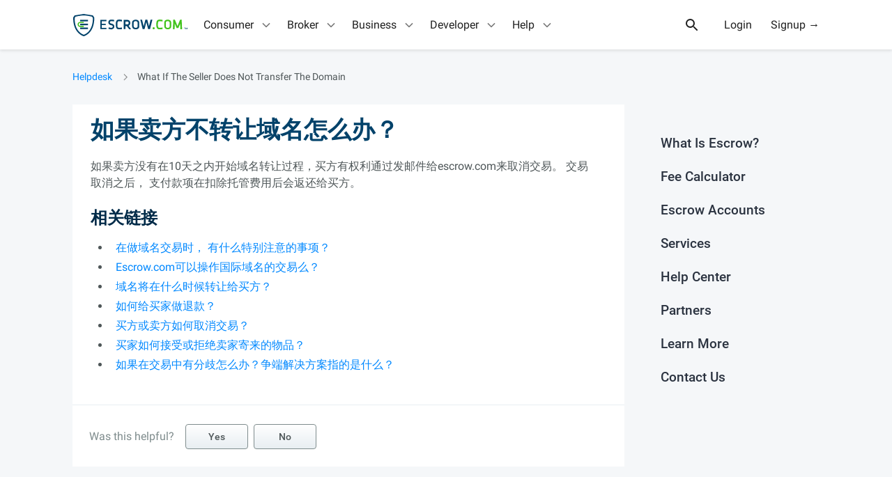

--- FILE ---
content_type: text/html; charset=utf-8
request_url: https://www.escrow.com/cn/support/faqs/what-if-the-seller-does-not-transfer-the-domain
body_size: 46764
content:

<!DOCTYPE html>
<!--[if lt IE 10]> <html class="is-old-ie"> <![endif]-->
<!--[if gt IE 9]><!--><html><!--<![endif]-->
  <head>
    <meta charset="utf-8">
    <meta name="viewport" content="width=device-width">
    <meta name="theme-color" content="#01426a">
    <meta name="apple-mobile-web-app-status-bar-style" content="#01426a">
      <meta name="description" content="Escrow.com provides the best online escrow transaction services and accounts that facilitate and accelerate e-commerce by assuring a secure settlement.">
      <meta name="keywords" content="托管买方,托管卖方, 托管交易, 托管服务, 托管交易, 托管类服务,  托管类服务, 托管域名, 托管销售, 托管物品, 域名交易，域名转让">
      <title>如果卖方不转让域名怎么办？- Escrow FAQ - Escrow.com</title>
        <link href="/build/css/styles.c92d1ca52fd819967d36.css" type="text/css" rel="stylesheet">
    <link rel="icon" type="image/png" href="/build/images/favicons/favicon-192x192.png" sizes="192x192" />
    <link rel="icon" type="image/png" href="/build/images/favicons/favicon-32x32.png" sizes="32x32" />
    <link rel="icon" type="image/png" href="/build/images/favicons/favicon-16x16.png" sizes="16x16" />
    <meta property="og:image" content="https://www.escrow.com/build/images/facebook/share-img.gif" />
    <meta property="twitter:card" content="summary_large_image" />
    <meta property="twitter:site" content="@escrowcom" />
      <meta property="og:title" content="如果卖方不转让域名怎么办？- Escrow FAQ - Escrow.com" />
      <meta property="twitter:title" content="如果卖方不转让域名怎么办？- Escrow FAQ - Escrow.com" />
      <meta property="og:description" content="Escrow.com provides the best online escrow transaction services and accounts that facilitate and accelerate e-commerce by assuring a secure settlement." />
      <meta property="twitter:description" content="Escrow.com provides the best online escrow transaction services and accounts that facilitate and accelerate e-commerce by assuring a secure settlement." />
    <meta property="twitter:image" content="https://www.escrow.com/build/images/facebook/share-img.gif" />

    <link rel="manifest" href="/build/webapp_manifest.json" />
    <link rel="amphtml" href="https://www.escrow.com/cn/support/faqs/what-if-the-seller-does-not-transfer-the-domain?amp=true" />


    <script type="text/javascript">

      var config = {"address_api_endpoint": "https://api.escrow.com/api/Address", "address_update_api_endpoint": "https://api.escrow.com/api/Address/Update", "adyen_client_key": "live_EQQBA2VC2VGH5PRTVSMQSFMVQYXFDBYI", "adyen_env": "live-us", "agree_api_endpoint": "https://api.escrow.com/api/TransactionAction/agree", "api_docs_page": "/api/docs/reference", "blinker_partner_emails": ["contracts@blinker.com", "test+blinker_partner@escrow.com"], "checkout_endpoint": "https://api.escrow.com/integration/checkout/2018-03-31", "clear_24hour_notice_api_endpoint": "https://api.escrow.com/api/TransactionAction/24hrnotice", "cookie_domain": ".escrow.com", "countries": [{"code": "AFG", "name": "Afghanistan", "phoneExt": "93", "value": "Afghanistan"}, {"code": "ALB", "name": "Albania", "phoneExt": "355", "value": "Albania"}, {"code": "DZA", "name": "Algeria", "phoneExt": "213", "value": "Algeria"}, {"code": "ASM", "name": "American Samoa", "phoneExt": "1-684", "value": "American Samoa"}, {"code": "AND", "name": "Andorra", "phoneExt": "376", "value": "Andorra"}, {"code": "AGO", "name": "Angola", "phoneExt": "244", "value": "Angola"}, {"code": "AIA", "name": "Anguilla", "phoneExt": "1-264", "value": "Anguilla"}, {"code": "ATG", "name": "Antigua and Barbuda", "phoneExt": "1-268", "value": "Antigua and Barbuda"}, {"code": "ARG", "name": "Argentina", "phoneExt": "54", "value": "Argentina"}, {"code": "ARM", "name": "Armenia", "phoneExt": "374", "value": "Armenia"}, {"code": "ABW", "name": "Aruba", "phoneExt": "297", "value": "Aruba"}, {"code": "AUS", "name": "Australia", "phoneExt": "61", "value": "Australia"}, {"code": "AUT", "name": "Austria", "phoneExt": "43", "value": "Austria"}, {"code": "AZE", "name": "Azerbaijan", "phoneExt": "994", "value": "Azerbaijan"}, {"code": "BHS", "name": "Bahamas", "phoneExt": "1-242", "value": "Bahamas"}, {"code": "BHR", "name": "Bahrain", "phoneExt": "973", "value": "Bahrain"}, {"code": "BGD", "name": "Bangladesh", "phoneExt": "880", "value": "Bangladesh"}, {"code": "BRB", "name": "Barbados", "phoneExt": "1-246", "value": "Barbados"}, {"code": "BLR", "name": "Belarus", "phoneExt": "375", "value": "Belarus"}, {"code": "BEL", "name": "Belgium", "phoneExt": "32", "value": "Belgium"}, {"code": "BLZ", "name": "Belize", "phoneExt": "501", "value": "Belize"}, {"code": "BEN", "name": "Benin", "phoneExt": "229", "value": "Benin"}, {"code": "BMU", "name": "Bermuda", "phoneExt": "1-441", "value": "Bermuda"}, {"code": "BTN", "name": "Bhutan", "phoneExt": "975", "value": "Bhutan"}, {"code": "BOL", "name": "Bolivia, Plurinational State of", "phoneExt": "591", "value": "Bolivia, Plurinational State of"}, {"code": "BES", "name": "Bonaire, Sint Eustatius and Saba", "phoneExt": "599", "value": "Bonaire, Sint Eustatius and Saba"}, {"code": "BIH", "name": "Bosnia and Herzegovina", "phoneExt": "387", "value": "Bosnia and Herzegovina"}, {"code": "BWA", "name": "Botswana", "phoneExt": "267", "value": "Botswana"}, {"code": "BRA", "name": "Brazil", "phoneExt": "55", "value": "Brazil"}, {"code": "IOT", "name": "British Indian Ocean Territory", "phoneExt": "246", "value": "British Indian Ocean Territory"}, {"code": "BRN", "name": "Brunei Darussalam", "phoneExt": "673", "value": "Brunei Darussalam"}, {"code": "BGR", "name": "Bulgaria", "phoneExt": "359", "value": "Bulgaria"}, {"code": "BFA", "name": "Burkina Faso", "phoneExt": "226", "value": "Burkina Faso"}, {"code": "BDI", "name": "Burundi", "phoneExt": "257", "value": "Burundi"}, {"code": "CPV", "name": "Cabo Verde", "phoneExt": "238", "value": "Cabo Verde"}, {"code": "KHM", "name": "Cambodia", "phoneExt": "855", "value": "Cambodia"}, {"code": "CMR", "name": "Cameroon", "phoneExt": "237", "value": "Cameroon"}, {"code": "CAN", "name": "Canada", "phoneExt": "1", "value": "Canada"}, {"code": "CYM", "name": "Cayman Islands", "phoneExt": "1-345", "value": "Cayman Islands"}, {"code": "CAF", "name": "Central African Republic", "phoneExt": "236", "value": "Central African Republic"}, {"code": "TCD", "name": "Chad", "phoneExt": "235", "value": "Chad"}, {"code": "CHL", "name": "Chile", "phoneExt": "56", "value": "Chile"}, {"code": "CHN", "name": "China", "phoneExt": "86", "value": "China"}, {"code": "CXR", "name": "Christmas Island", "phoneExt": "61", "value": "Christmas Island"}, {"code": "CCK", "name": "Cocos (Keeling) Islands", "phoneExt": "61", "value": "Cocos (Keeling) Islands"}, {"code": "COL", "name": "Colombia", "phoneExt": "57", "value": "Colombia"}, {"code": "COM", "name": "Comoros", "phoneExt": "269", "value": "Comoros"}, {"code": "COG", "name": "Congo", "phoneExt": "242", "value": "Congo"}, {"code": "COD", "name": "Congo, The Democratic Republic of the", "phoneExt": "243", "value": "Congo, The Democratic Republic of the"}, {"code": "COK", "name": "Cook Islands", "phoneExt": "682", "value": "Cook Islands"}, {"code": "CRI", "name": "Costa Rica", "phoneExt": "506", "value": "Costa Rica"}, {"code": "HRV", "name": "Croatia", "phoneExt": "385", "value": "Croatia"}, {"code": "CUB", "name": "Cuba", "phoneExt": "53", "value": "Cuba"}, {"code": "CUW", "name": "Cura\u00e7ao", "phoneExt": "599", "value": "Cura\u00e7ao"}, {"code": "CYP", "name": "Cyprus", "phoneExt": "357", "value": "Cyprus"}, {"code": "CZE", "name": "Czechia", "phoneExt": "420", "value": "Czechia"}, {"code": "CIV", "name": "C\u00f4te d\u0027Ivoire", "phoneExt": "225", "value": "C\u00f4te d\u0027Ivoire"}, {"code": "DNK", "name": "Denmark", "phoneExt": "45", "value": "Denmark"}, {"code": "DJI", "name": "Djibouti", "phoneExt": "253", "value": "Djibouti"}, {"code": "DMA", "name": "Dominica", "phoneExt": "1-767", "value": "Dominica"}, {"code": "DOM", "name": "Dominican Republic", "phoneExt": "1-809 and 1-829", "value": "Dominican Republic"}, {"code": "ECU", "name": "Ecuador", "phoneExt": "593", "value": "Ecuador"}, {"code": "EGY", "name": "Egypt", "phoneExt": "20", "value": "Egypt"}, {"code": "SLV", "name": "El Salvador", "phoneExt": "503", "value": "El Salvador"}, {"code": "GNQ", "name": "Equatorial Guinea", "phoneExt": "240", "value": "Equatorial Guinea"}, {"code": "ERI", "name": "Eritrea", "phoneExt": "291", "value": "Eritrea"}, {"code": "EST", "name": "Estonia", "phoneExt": "372", "value": "Estonia"}, {"code": "SWZ", "name": "Eswatini", "phoneExt": "268", "value": "Eswatini"}, {"code": "ETH", "name": "Ethiopia", "phoneExt": "251", "value": "Ethiopia"}, {"code": "FLK", "name": "Falkland Islands (Malvinas)", "phoneExt": "500", "value": "Falkland Islands (Malvinas)"}, {"code": "FRO", "name": "Faroe Islands", "phoneExt": "298", "value": "Faroe Islands"}, {"code": "FJI", "name": "Fiji", "phoneExt": "679", "value": "Fiji"}, {"code": "FIN", "name": "Finland", "phoneExt": "358", "value": "Finland"}, {"code": "FRA", "name": "France", "phoneExt": "33", "value": "France"}, {"code": "GUF", "name": "French Guiana", "phoneExt": "594", "value": "French Guiana"}, {"code": "PYF", "name": "French Polynesia", "phoneExt": "689", "value": "French Polynesia"}, {"code": "GAB", "name": "Gabon", "phoneExt": "241", "value": "Gabon"}, {"code": "GMB", "name": "Gambia", "phoneExt": "220", "value": "Gambia"}, {"code": "GEO", "name": "Georgia", "phoneExt": "995", "value": "Georgia"}, {"code": "DEU", "name": "Germany", "phoneExt": "49", "value": "Germany"}, {"code": "GHA", "name": "Ghana", "phoneExt": "233", "value": "Ghana"}, {"code": "GIB", "name": "Gibraltar", "phoneExt": "350", "value": "Gibraltar"}, {"code": "GRC", "name": "Greece", "phoneExt": "30", "value": "Greece"}, {"code": "GRL", "name": "Greenland", "phoneExt": "299", "value": "Greenland"}, {"code": "GRD", "name": "Grenada", "phoneExt": "1-473", "value": "Grenada"}, {"code": "GLP", "name": "Guadeloupe", "phoneExt": "590", "value": "Guadeloupe"}, {"code": "GUM", "name": "Guam", "phoneExt": "1-671", "value": "Guam"}, {"code": "GTM", "name": "Guatemala", "phoneExt": "502", "value": "Guatemala"}, {"code": "GGY", "name": "Guernsey", "phoneExt": "44-1481", "value": "Guernsey"}, {"code": "GIN", "name": "Guinea", "phoneExt": "224", "value": "Guinea"}, {"code": "GNB", "name": "Guinea-Bissau", "phoneExt": "245", "value": "Guinea-Bissau"}, {"code": "GUY", "name": "Guyana", "phoneExt": "592", "value": "Guyana"}, {"code": "HTI", "name": "Haiti", "phoneExt": "509", "value": "Haiti"}, {"code": "HMD", "name": "Heard Island and McDonald Islands", "phoneExt": " ", "value": "Heard Island and McDonald Islands"}, {"code": "VAT", "name": "Holy See (Vatican City State)", "phoneExt": "379", "value": "Holy See (Vatican City State)"}, {"code": "HND", "name": "Honduras", "phoneExt": "504", "value": "Honduras"}, {"code": "HKG", "name": "Hong Kong", "phoneExt": "852", "value": "Hong Kong"}, {"code": "HUN", "name": "Hungary", "phoneExt": "36", "value": "Hungary"}, {"code": "ISL", "name": "Iceland", "phoneExt": "354", "value": "Iceland"}, {"code": "IND", "name": "India", "phoneExt": "91", "value": "India"}, {"code": "IDN", "name": "Indonesia", "phoneExt": "62", "value": "Indonesia"}, {"code": "IRN", "name": "Iran, Islamic Republic of", "phoneExt": "98", "value": "Iran, Islamic Republic of"}, {"code": "IRQ", "name": "Iraq", "phoneExt": "964", "value": "Iraq"}, {"code": "IRL", "name": "Ireland", "phoneExt": "353", "value": "Ireland"}, {"code": "IMN", "name": "Isle of Man", "phoneExt": "44-1624", "value": "Isle of Man"}, {"code": "ISR", "name": "Israel", "phoneExt": "972", "value": "Israel"}, {"code": "ITA", "name": "Italy", "phoneExt": "39", "value": "Italy"}, {"code": "JAM", "name": "Jamaica", "phoneExt": "1-876", "value": "Jamaica"}, {"code": "JPN", "name": "Japan", "phoneExt": "81", "value": "Japan"}, {"code": "JEY", "name": "Jersey", "phoneExt": "44-1534", "value": "Jersey"}, {"code": "JOR", "name": "Jordan", "phoneExt": "962", "value": "Jordan"}, {"code": "KAZ", "name": "Kazakhstan", "phoneExt": "7", "value": "Kazakhstan"}, {"code": "KEN", "name": "Kenya", "phoneExt": "254", "value": "Kenya"}, {"code": "KIR", "name": "Kiribati", "phoneExt": "686", "value": "Kiribati"}, {"code": "PRK", "name": "Korea, Democratic People\u0027s Republic of", "phoneExt": "850", "value": "Korea, Democratic People\u0027s Republic of"}, {"code": "KOR", "name": "Korea, Republic of", "phoneExt": "82", "value": "Korea, Republic of"}, {"code": "RKS", "name": "Kosovo", "phoneExt": "383", "value": "Kosovo"}, {"code": "KWT", "name": "Kuwait", "phoneExt": "965", "value": "Kuwait"}, {"code": "KGZ", "name": "Kyrgyzstan", "phoneExt": "996", "value": "Kyrgyzstan"}, {"code": "LAO", "name": "Lao People\u0027s Democratic Republic", "phoneExt": "856", "value": "Lao People\u0027s Democratic Republic"}, {"code": "LVA", "name": "Latvia", "phoneExt": "371", "value": "Latvia"}, {"code": "LBN", "name": "Lebanon", "phoneExt": "961", "value": "Lebanon"}, {"code": "LSO", "name": "Lesotho", "phoneExt": "266", "value": "Lesotho"}, {"code": "LBR", "name": "Liberia", "phoneExt": "231", "value": "Liberia"}, {"code": "LBY", "name": "Libya", "phoneExt": "218", "value": "Libya"}, {"code": "LIE", "name": "Liechtenstein", "phoneExt": "423", "value": "Liechtenstein"}, {"code": "LTU", "name": "Lithuania", "phoneExt": "370", "value": "Lithuania"}, {"code": "LUX", "name": "Luxembourg", "phoneExt": "352", "value": "Luxembourg"}, {"code": "MAC", "name": "Macao", "phoneExt": "853", "value": "Macao"}, {"code": "MDG", "name": "Madagascar", "phoneExt": "261", "value": "Madagascar"}, {"code": "MWI", "name": "Malawi", "phoneExt": "265", "value": "Malawi"}, {"code": "MYS", "name": "Malaysia", "phoneExt": "60", "value": "Malaysia"}, {"code": "MDV", "name": "Maldives", "phoneExt": "960", "value": "Maldives"}, {"code": "MLI", "name": "Mali", "phoneExt": "223", "value": "Mali"}, {"code": "MLT", "name": "Malta", "phoneExt": "356", "value": "Malta"}, {"code": "MHL", "name": "Marshall Islands", "phoneExt": "692", "value": "Marshall Islands"}, {"code": "MTQ", "name": "Martinique", "phoneExt": "596", "value": "Martinique"}, {"code": "MRT", "name": "Mauritania", "phoneExt": "222", "value": "Mauritania"}, {"code": "MUS", "name": "Mauritius", "phoneExt": "230", "value": "Mauritius"}, {"code": "MYT", "name": "Mayotte", "phoneExt": "262", "value": "Mayotte"}, {"code": "MEX", "name": "Mexico", "phoneExt": "52", "value": "Mexico"}, {"code": "FSM", "name": "Micronesia, Federated States of", "phoneExt": "691", "value": "Micronesia, Federated States of"}, {"code": "MDA", "name": "Moldova, Republic of", "phoneExt": "373", "value": "Moldova, Republic of"}, {"code": "MCO", "name": "Monaco", "phoneExt": "377", "value": "Monaco"}, {"code": "MNG", "name": "Mongolia", "phoneExt": "976", "value": "Mongolia"}, {"code": "MNE", "name": "Montenegro", "phoneExt": "382", "value": "Montenegro"}, {"code": "MSR", "name": "Montserrat", "phoneExt": "1-664", "value": "Montserrat"}, {"code": "MAR", "name": "Morocco", "phoneExt": "212", "value": "Morocco"}, {"code": "MOZ", "name": "Mozambique", "phoneExt": "258", "value": "Mozambique"}, {"code": "MMR", "name": "Myanmar", "phoneExt": "95", "value": "Myanmar"}, {"code": "NAM", "name": "Namibia", "phoneExt": "264", "value": "Namibia"}, {"code": "NRU", "name": "Nauru", "phoneExt": "674", "value": "Nauru"}, {"code": "NPL", "name": "Nepal", "phoneExt": "977", "value": "Nepal"}, {"code": "NLD", "name": "Netherlands", "phoneExt": "31", "value": "Netherlands"}, {"code": "NCL", "name": "New Caledonia", "phoneExt": "687", "value": "New Caledonia"}, {"code": "NZL", "name": "New Zealand", "phoneExt": "64", "value": "New Zealand"}, {"code": "NIC", "name": "Nicaragua", "phoneExt": "505", "value": "Nicaragua"}, {"code": "NER", "name": "Niger", "phoneExt": "227", "value": "Niger"}, {"code": "NGA", "name": "Nigeria", "phoneExt": "234", "value": "Nigeria"}, {"code": "NIU", "name": "Niue", "phoneExt": "683", "value": "Niue"}, {"code": "NFK", "name": "Norfolk Island", "phoneExt": "672", "value": "Norfolk Island"}, {"code": "MKD", "name": "North Macedonia", "phoneExt": "389", "value": "North Macedonia"}, {"code": "MNP", "name": "Northern Mariana Islands", "phoneExt": "1-670", "value": "Northern Mariana Islands"}, {"code": "NOR", "name": "Norway", "phoneExt": "47", "value": "Norway"}, {"code": "OMN", "name": "Oman", "phoneExt": "968", "value": "Oman"}, {"code": "PAK", "name": "Pakistan", "phoneExt": "92", "value": "Pakistan"}, {"code": "PLW", "name": "Palau", "phoneExt": "680", "value": "Palau"}, {"code": "PSE", "name": "Palestine, State of", "phoneExt": "970", "value": "Palestine, State of"}, {"code": "PAN", "name": "Panama", "phoneExt": "507", "value": "Panama"}, {"code": "PNG", "name": "Papua New Guinea", "phoneExt": "675", "value": "Papua New Guinea"}, {"code": "PRY", "name": "Paraguay", "phoneExt": "595", "value": "Paraguay"}, {"code": "PER", "name": "Peru", "phoneExt": "51", "value": "Peru"}, {"code": "PHL", "name": "Philippines", "phoneExt": "63", "value": "Philippines"}, {"code": "PCN", "name": "Pitcairn", "phoneExt": "870", "value": "Pitcairn"}, {"code": "POL", "name": "Poland", "phoneExt": "48", "value": "Poland"}, {"code": "PRT", "name": "Portugal", "phoneExt": "351", "value": "Portugal"}, {"code": "PRI", "name": "Puerto Rico", "phoneExt": "1-787 and 1-939", "value": "Puerto Rico"}, {"code": "QAT", "name": "Qatar", "phoneExt": "974", "value": "Qatar"}, {"code": "ROU", "name": "Romania", "phoneExt": "40", "value": "Romania"}, {"code": "RUS", "name": "Russian Federation", "phoneExt": "7", "value": "Russian Federation"}, {"code": "RWA", "name": "Rwanda", "phoneExt": "250", "value": "Rwanda"}, {"code": "REU", "name": "R\u00e9union", "phoneExt": "262", "value": "R\u00e9union"}, {"code": "BLM", "name": "Saint Barth\u00e9lemy", "phoneExt": "590", "value": "Saint Barth\u00e9lemy"}, {"code": "SHN", "name": "Saint Helena, Ascension and Tristan da Cunha", "phoneExt": "290", "value": "Saint Helena, Ascension and Tristan da Cunha"}, {"code": "KNA", "name": "Saint Kitts and Nevis", "phoneExt": "1-869", "value": "Saint Kitts and Nevis"}, {"code": "LCA", "name": "Saint Lucia", "phoneExt": "1-758", "value": "Saint Lucia"}, {"code": "MAF", "name": "Saint Martin (French part)", "phoneExt": "590", "value": "Saint Martin (French part)"}, {"code": "SPM", "name": "Saint Pierre and Miquelon", "phoneExt": "508", "value": "Saint Pierre and Miquelon"}, {"code": "VCT", "name": "Saint Vincent and the Grenadines", "phoneExt": "1-784", "value": "Saint Vincent and the Grenadines"}, {"code": "WSM", "name": "Samoa", "phoneExt": "685", "value": "Samoa"}, {"code": "SMR", "name": "San Marino", "phoneExt": "378", "value": "San Marino"}, {"code": "STP", "name": "Sao Tome and Principe", "phoneExt": "239", "value": "Sao Tome and Principe"}, {"code": "SAU", "name": "Saudi Arabia", "phoneExt": "966", "value": "Saudi Arabia"}, {"code": "SEN", "name": "Senegal", "phoneExt": "221", "value": "Senegal"}, {"code": "SRB", "name": "Serbia", "phoneExt": "381", "value": "Serbia"}, {"code": "SYC", "name": "Seychelles", "phoneExt": "248", "value": "Seychelles"}, {"code": "SLE", "name": "Sierra Leone", "phoneExt": "232", "value": "Sierra Leone"}, {"code": "SGP", "name": "Singapore", "phoneExt": "65", "value": "Singapore"}, {"code": "SXM", "name": "Sint Maarten (Dutch part)", "phoneExt": "599", "value": "Sint Maarten (Dutch part)"}, {"code": "SVK", "name": "Slovakia", "phoneExt": "421", "value": "Slovakia"}, {"code": "SVN", "name": "Slovenia", "phoneExt": "386", "value": "Slovenia"}, {"code": "SLB", "name": "Solomon Islands", "phoneExt": "677", "value": "Solomon Islands"}, {"code": "SOM", "name": "Somalia", "phoneExt": "252", "value": "Somalia"}, {"code": "ZAF", "name": "South Africa", "phoneExt": "27", "value": "South Africa"}, {"code": "SSD", "name": "South Sudan", "phoneExt": "211", "value": "South Sudan"}, {"code": "ESP", "name": "Spain", "phoneExt": "34", "value": "Spain"}, {"code": "LKA", "name": "Sri Lanka", "phoneExt": "94", "value": "Sri Lanka"}, {"code": "SDN", "name": "Sudan", "phoneExt": "249", "value": "Sudan"}, {"code": "SUR", "name": "Suriname", "phoneExt": "597", "value": "Suriname"}, {"code": "SJM", "name": "Svalbard and Jan Mayen", "phoneExt": "47", "value": "Svalbard and Jan Mayen"}, {"code": "SWE", "name": "Sweden", "phoneExt": "46", "value": "Sweden"}, {"code": "CHE", "name": "Switzerland", "phoneExt": "41", "value": "Switzerland"}, {"code": "SYR", "name": "Syrian Arab Republic", "phoneExt": "963", "value": "Syrian Arab Republic"}, {"code": "TWN", "name": "Taiwan", "phoneExt": "886", "value": "Taiwan"}, {"code": "TJK", "name": "Tajikistan", "phoneExt": "992", "value": "Tajikistan"}, {"code": "TZA", "name": "Tanzania, United Republic of", "phoneExt": "255", "value": "Tanzania, United Republic of"}, {"code": "THA", "name": "Thailand", "phoneExt": "66", "value": "Thailand"}, {"code": "TLS", "name": "Timor-Leste", "phoneExt": "670", "value": "Timor-Leste"}, {"code": "TGO", "name": "Togo", "phoneExt": "228", "value": "Togo"}, {"code": "TKL", "name": "Tokelau", "phoneExt": "690", "value": "Tokelau"}, {"code": "TON", "name": "Tonga", "phoneExt": "676", "value": "Tonga"}, {"code": "TTO", "name": "Trinidad and Tobago", "phoneExt": "1-868", "value": "Trinidad and Tobago"}, {"code": "TUN", "name": "Tunisia", "phoneExt": "216", "value": "Tunisia"}, {"code": "TUR", "name": "Turkey", "phoneExt": "90", "value": "Turkey"}, {"code": "TKM", "name": "Turkmenistan", "phoneExt": "993", "value": "Turkmenistan"}, {"code": "TCA", "name": "Turks and Caicos Islands", "phoneExt": "1-649", "value": "Turks and Caicos Islands"}, {"code": "TUV", "name": "Tuvalu", "phoneExt": "688", "value": "Tuvalu"}, {"code": "UGA", "name": "Uganda", "phoneExt": "256", "value": "Uganda"}, {"code": "UKR", "name": "Ukraine", "phoneExt": "380", "value": "Ukraine"}, {"code": "ARE", "name": "United Arab Emirates", "phoneExt": "971", "value": "United Arab Emirates"}, {"code": "GBR", "name": "United Kingdom", "phoneExt": "44", "value": "United Kingdom"}, {"code": "USA", "name": "United States", "phoneExt": "1", "value": "United States"}, {"code": "UMI", "name": "United States Minor Outlying Islands", "phoneExt": "1", "value": "United States Minor Outlying Islands"}, {"code": "URY", "name": "Uruguay", "phoneExt": "598", "value": "Uruguay"}, {"code": "UZB", "name": "Uzbekistan", "phoneExt": "998", "value": "Uzbekistan"}, {"code": "VUT", "name": "Vanuatu", "phoneExt": "678", "value": "Vanuatu"}, {"code": "VEN", "name": "Venezuela, Bolivarian Republic of", "phoneExt": "58", "value": "Venezuela, Bolivarian Republic of"}, {"code": "VNM", "name": "Viet Nam", "phoneExt": "84", "value": "Viet Nam"}, {"code": "VGB", "name": "Virgin Islands, British", "phoneExt": "1-284", "value": "Virgin Islands, British"}, {"code": "VIR", "name": "Virgin Islands, U.S.", "phoneExt": "1-340", "value": "Virgin Islands, U.S."}, {"code": "WLF", "name": "Wallis and Futuna", "phoneExt": "681", "value": "Wallis and Futuna"}, {"code": "ESH", "name": "Western Sahara", "phoneExt": "212", "value": "Western Sahara"}, {"code": "YEM", "name": "Yemen", "phoneExt": "967", "value": "Yemen"}, {"code": "ZMB", "name": "Zambia", "phoneExt": "260", "value": "Zambia"}, {"code": "ZWE", "name": "Zimbabwe", "phoneExt": "263", "value": "Zimbabwe"}, {"code": "ALA", "name": "\u00c5land Islands", "phoneExt": "358-18", "value": "\u00c5land Islands"}], "credit_card_gateway": "PayPal", "currencies": {"AUD": {"api": "aud", "code": 3081, "symbol": "$"}, "CAD": {"api": "cad", "code": 4105, "symbol": "$"}, "EUR": {"api": "euro", "code": 1031, "symbol": "\u20ac"}, "GBP": {"api": "gbp", "code": 2057, "symbol": "\u00a3"}, "USD": {"api": "usd", "code": 1033, "symbol": "$"}}, "current_year": 2026, "customer_api_endpoint": "https://api.escrow.com/api/Customer", "ebay_motors_email": "DL-eCG-Vehicles-Escrow@ebay.com", "ebay_watches_nonpsa_email": "escrowonly@ebay.com", "ebay_watches_psa_email": "escrowpsa@ebay.com", "ebay_watches_testnonpsa_email": "ltayson+seller01@escrow.com", "ebay_watches_testpsa_email": "lgoze+partner@freelancer.com", "ecart_url": "https://secureapi.escrow.com/api/ecart", "email_exists_api_endpoint": "https://api.escrow.com/internal/email/check_if_customer_email_used", "environment": "PROD", "escrow_qts_gif_url": "https://t.escrow.com/1px.gif", "fb_app_id": 610515797065455, "flippa_partner_id": 145299, "geoip_country": "USA", "integration_helper_endpoint": "https://integrationhelper.escrow-sandbox.com", "integrations_portal": "https://www.escrow.com/integrations/portal", "internal_endpoint": "https://api.escrow.com/internal", "kyc_api_endpoint": "https://api.escrow.com/api/KYCVerification", "kyc_status_api_endpoint": "https://api.escrow.com/api/KycStatus", "language_subpath": "cn", "locale": "zh", "loggedin_landing_page": "https://escrow.com/transactions", "months": [{"name": "January", "value": "01"}, {"name": "February", "value": "02"}, {"name": "March", "value": "03"}, {"name": "April", "value": "04"}, {"name": "May", "value": "05"}, {"name": "June", "value": "06"}, {"name": "July", "value": "07"}, {"name": "August", "value": "08"}, {"name": "September", "value": "09"}, {"name": "October", "value": "10"}, {"name": "November", "value": "11"}, {"name": "December", "value": "12"}], "my_escrow_base_url": "https://my.escrow.com", "my_transactions_page": "https://escrow.com/transactions", "offer_endpoint": "https://api.escrow.com/integration/2018-08-01/auction", "olark_account_id": "2962-347-10-5881", "olark_checkout_group_id": "9d16d68ff84c346f56cf993429315fe0", "olark_general_group_id": "f6d37fc20876d4b393a4731eef928ef2", "olark_homepage_group_id": "5228360c3eb9c86e57affee785718388", "olark_my_transactions_group_id": "27d7ad90b79b623cb12b962c982f41c5", "olark_start_transaction_group_id": "2c7686a02e07224e37a4323edfa90142", "olark_vt_group_id": "26da79b41b76d401bf80cb8be2342e8f", "page_alternatives": [], "recaptcha_site_key": "", "recover_password_page": "https://api.escrow.com/api/ecart/#/ForgotPwd", "request_method": "GET", "settlement_payment_choice": "https://my.escrow.com/myescrow/SettlementPaymentChoice.asp", "signup_api_endpoint": "https://api.escrow.com/api/ecart/Request/RegisterUser", "support_phone_label": "888-511-8600", "support_phone_number": "888-511-8600", "transaction_api_endpoint": "https://api.escrow.com/api/Transaction", "transaction_choice": "https://www.escrow.com/transaction/start", "transaction_page": "https://my.escrow.com/myEscrow/Transaction.asp", "translations": {"": "Project-Id-Version:  V1.0\nReport-Msgid-Bugs-To: hzeng@freelancer.com\nPOT-Creation-Date: 2026-01-26 05:29+0000\nPO-Revision-Date: 2018-12-14 10:25+1100\nLast-Translator: Hanzhang Zeng \u003chzeng@freelancer.com\u003e\nLanguage: zh\nLanguage-Team: zh \u003cLL@li.org\u003e\nPlural-Forms: nplurals=2; plural=(n != 1);\nMIME-Version: 1.0\nContent-Type: text/plain; charset=utf-8\nContent-Transfer-Encoding: 8bit\nGenerated-By: Babel 2.12.1\n"}, "turnstile_site_key": "0x4AAAAAAAURHc5fsfzTKnDa", "update_personal_info_page": "https://my.escrow.com/members/UpdatePersonalContactInfo.asp", "url_map": {"views_cn.about-us": "/cn/why-escrowcom/about-us", "views_cn.account-info": "/cn/account-info", "views_cn.account-info-company": "/cn/account-info/company", "views_cn.account-info-personal": "/cn/account-info/personal", "views_cn.accounts/associated-banc-corp": "/cn/accounts/associated-banc-corp", "views_cn.accounts/bancwest-corp": "/cn/accounts/bancwest-corp", "views_cn.accounts/bank-of-america": "/cn/accounts/bank-of-america", "views_cn.accounts/bank-of-new-york-mellon": "/cn/accounts/bank-of-new-york-mellon", "views_cn.accounts/barclays": "/cn/accounts/barclays", "views_cn.accounts/bb-t-corporation": "/cn/accounts/bb-t-corporation", "views_cn.accounts/bbva": "/cn/accounts/bbva", "views_cn.accounts/bmo-financial-corp": "/cn/accounts/bmo-financial-corp", "views_cn.accounts/bnp-paribas": "/cn/accounts/bnp-paribas", "views_cn.accounts/bok-financial-corp": "/cn/accounts/bok-financial-corp", "views_cn.accounts/capital-one-financial": "/cn/accounts/capital-one-financial", "views_cn.accounts/charles-schwab-corp": "/cn/accounts/charles-schwab-corp", "views_cn.accounts/cit-group": "/cn/accounts/cit-group", "views_cn.accounts/citigroup": "/cn/accounts/citigroup", "views_cn.accounts/city-national-bank": "/cn/accounts/city-national-bank", "views_cn.accounts/comerica": "/cn/accounts/comerica", "views_cn.accounts/credit-suisse-group": "/cn/accounts/credit-suisse-group", "views_cn.accounts/cullen-frost-bankers": "/cn/accounts/cullen-frost-bankers", "views_cn.accounts/deutsche-bank": "/cn/accounts/deutsche-bank", "views_cn.accounts/e-trade-financial": "/cn/accounts/e-trade-financial", "views_cn.accounts/east-west-bancorp": "/cn/accounts/east-west-bancorp", "views_cn.accounts/fifth-third-bancorp": "/cn/accounts/fifth-third-bancorp", "views_cn.accounts/first-horizon-national-bancorp": "/cn/accounts/first-horizon-national-bancorp", "views_cn.accounts/first-niagara-financial": "/cn/accounts/first-niagara-financial", "views_cn.accounts/first-republic-bank": "/cn/accounts/first-republic-bank", "views_cn.accounts/firstmerit-corporation": "/cn/accounts/firstmerit-corporation", "views_cn.accounts/hsbc": "/cn/accounts/hsbc", "views_cn.accounts/huntington-bancshares": "/cn/accounts/huntington-bancshares", "views_cn.accounts/imb-holdco": "/cn/accounts/imb-holdco", "views_cn.accounts/jp-morgan-chase": "/cn/accounts/jp-morgan-chase", "views_cn.accounts/keycorp": "/cn/accounts/keycorp", "views_cn.accounts/m-t-bank-corporation": "/cn/accounts/m-t-bank-corporation", "views_cn.accounts/new-york-community-bancorp-inc": "/cn/accounts/new-york-community-bancorp-inc", "views_cn.accounts/northern-trust": "/cn/accounts/northern-trust", "views_cn.accounts/peoples-united-financial-inc": "/cn/accounts/peoples-united-financial-inc", "views_cn.accounts/popular-inc": "/cn/accounts/popular-inc", "views_cn.accounts/rbs-citizens-financial-group-inc": "/cn/accounts/rbs-citizens-financial-group-inc", "views_cn.accounts/regions-financial": "/cn/accounts/regions-financial", "views_cn.accounts/santander-holdings-usa": "/cn/accounts/santander-holdings-usa", "views_cn.accounts/santander-uk": "/cn/accounts/santander-uk", "views_cn.accounts/scottrade-financial-services": "/cn/accounts/scottrade-financial-services", "views_cn.accounts/state-street-corporation": "/cn/accounts/state-street-corporation", "views_cn.accounts/suntrust-bank": "/cn/accounts/suntrust-bank", "views_cn.accounts/synovus-financial-corp": "/cn/accounts/synovus-financial-corp", "views_cn.accounts/unionbancal-corporation": "/cn/accounts/unionbancal-corporation", "views_cn.accounts/united-services-automobile-asc": "/cn/accounts/united-services-automobile-asc", "views_cn.accounts/us-bancorp": "/cn/accounts/us-bancorp", "views_cn.accounts/wells-fargo": "/cn/accounts/wells-fargo", "views_cn.accounts/zion-bancorp": "/cn/accounts/zion-bancorp", "views_cn.antiques": "/cn/antiques", "views_cn.api_guide_accept_items": "/cn/api/docs/accept-transaction-items", "views_cn.api_guide_accept_returned_items": "/cn/api/docs/accepting-returned-transaction-items", "views_cn.api_guide_agree_transaction": "/cn/api/docs/agree-transaction", "views_cn.api_guide_basics": "/cn/api/docs/basics", "views_cn.api_guide_cancel_transaction": "/cn/api/docs/cancel-transaction", "views_cn.api_guide_create_customer": "/cn/api/docs/create-customer", "views_cn.api_guide_create_transaction": "/cn/api/docs/create-transaction", "views_cn.api_guide_disburse_transaction": "/cn/api/docs/disburse-transaction", "views_cn.api_guide_fetch_transaction": "/cn/api/docs/fetch-transaction", "views_cn.api_guide_fund_transaction": "/cn/api/docs/fund-transaction", "views_cn.api_guide_getting_started": "/cn/api/docs", "views_cn.api_guide_list_partner_transactions": "/cn/api/docs/list-partner-transactions", "views_cn.api_guide_list_transactions": "/cn/api/docs/list-transactions", "views_cn.api_guide_receive_items": "/cn/api/docs/receive-transaction-items", "views_cn.api_guide_receive_returned_items": "/cn/api/docs/receive-returned-transaction-items", "views_cn.api_guide_reject_items": "/cn/api/docs/reject-transaction-items", "views_cn.api_guide_reject_returned_items": "/cn/api/docs/rejecting-returned-transaction-items", "views_cn.api_guide_return_items": "/cn/api/docs/return-transaction-items", "views_cn.api_guide_ship_transaction": "/cn/api/docs/ship-transaction", "views_cn.api_guide_update_customer": "/cn/api/docs/update-customer", "views_cn.api_guide_webhooks": "/cn/api/docs/webhooks", "views_cn.art": "/cn/art", "views_cn.auth_page": "/cn/auth-page", "views_cn.automotive_landing_page": "/cn/industry/automotive", "views_cn.broker": "/cn/broker", "views_cn.bulk_transaction_creation": "/cn/bulk/transaction/create", "views_cn.button_creation": "/cn/buttons/create", "views_cn.button_home": "/cn/buttons", "views_cn.button_import": "/cn/buttons/import", "views_cn.buy": "/cn/buy", "views_cn.buy/agricultural-machinery": "/cn/buy/agricultural-machinery", "views_cn.buy/antiques": "/cn/buy/antiques", "views_cn.buy/autographs": "/cn/buy/autographs", "views_cn.buy/bicycles": "/cn/buy/bicycles", "views_cn.buy/building-materials": "/cn/buy/building-materials", "views_cn.buy/buying-bulk-from-an-overseas-wholesaler": "/cn/buy/buying-bulk-from-an-overseas-wholesaler", "views_cn.buy/cameras": "/cn/buy/cameras", "views_cn.buy/camping-gear": "/cn/buy/camping-gear", "views_cn.buy/cars": "/cn/buy/cars", "views_cn.buy/cars/acura": "/cn/buy/cars/acura", "views_cn.buy/cars/aston-martin": "/cn/buy/cars/aston-martin", "views_cn.buy/cars/audi": "/cn/buy/cars/audi", "views_cn.buy/cars/bentley": "/cn/buy/cars/bentley", "views_cn.buy/cars/bmw": "/cn/buy/cars/bmw", "views_cn.buy/cars/bugatti": "/cn/buy/cars/bugatti", "views_cn.buy/cars/buy-car-out-of-state": "/cn/buy/cars/buy-car-out-of-state", "views_cn.buy/cars/cadillac": "/cn/buy/cars/cadillac", "views_cn.buy/cars/chevrolet": "/cn/buy/cars/chevrolet", "views_cn.buy/cars/chrysler": "/cn/buy/cars/chrysler", "views_cn.buy/cars/dodge": "/cn/buy/cars/dodge", "views_cn.buy/cars/ferrari": "/cn/buy/cars/ferrari", "views_cn.buy/cars/infiniti": "/cn/buy/cars/infiniti", "views_cn.buy/cars/jaguar": "/cn/buy/cars/jaguar", "views_cn.buy/cars/lamborghini": "/cn/buy/cars/lamborghini", "views_cn.buy/cars/land-rover": "/cn/buy/cars/land-rover", "views_cn.buy/cars/lexus": "/cn/buy/cars/lexus", "views_cn.buy/cars/lotus": "/cn/buy/cars/lotus", "views_cn.buy/cars/maserati": "/cn/buy/cars/maserati", "views_cn.buy/cars/mclaren": "/cn/buy/cars/mclaren", "views_cn.buy/cars/mercedes-benz": "/cn/buy/cars/mercedes-benz", "views_cn.buy/cars/negotiate-used-car": "/cn/buy/cars/negotiate-used-car", "views_cn.buy/cars/pontiac": "/cn/buy/cars/pontiac", "views_cn.buy/cars/porsche": "/cn/buy/cars/porsche", "views_cn.buy/cars/rolls-royce": "/cn/buy/cars/rolls-royce", "views_cn.buy/cars/swap-a-lease": "/cn/buy/cars/swap-a-lease", "views_cn.buy/cars/tesla": "/cn/buy/cars/tesla", "views_cn.buy/cars/time-to-buy-used-car": "/cn/buy/cars/time-to-buy-used-car", "views_cn.buy/cars/volvo": "/cn/buy/cars/volvo", "views_cn.buy/classic-cars": "/cn/buy/classic-cars", "views_cn.buy/coins": "/cn/buy/coins", "views_cn.buy/collectables": "/cn/buy/collectables", "views_cn.buy/comic-books": "/cn/buy/comic-books", "views_cn.buy/currency": "/cn/buy/currency", "views_cn.buy/custom-car-parts": "/cn/buy/custom-car-parts", "views_cn.buy/designer-furniture": "/cn/buy/designer-furniture", "views_cn.buy/designer-lighting": "/cn/buy/designer-lighting", "views_cn.buy/diamonds": "/cn/buy/diamonds", "views_cn.buy/difference-between-rv-motorhome-camper": "/cn/buy/difference-between-rv-motorhome-camper", "views_cn.buy/domains/batteries": "/cn/buy/domains/batteries", "views_cn.buy/domains/fashion": "/cn/buy/domains/fashion", "views_cn.buy/electronics": "/cn/buy/electronics", "views_cn.buy/factory-machinery": "/cn/buy/factory-machinery", "views_cn.buy/fishing-gear": "/cn/buy/fishing-gear", "views_cn.buy/gemstones": "/cn/buy/gemstones", "views_cn.buy/gold-bullion": "/cn/buy/gold-bullion", "views_cn.buy/golf-clubs": "/cn/buy/golf-clubs", "views_cn.buy/gym-equipment": "/cn/buy/gym-equipment", "views_cn.buy/hiking-gear": "/cn/buy/hiking-gear", "views_cn.buy/home-appliances": "/cn/buy/home-appliances", "views_cn.buy/how-to-buy-a-jetski": "/cn/buy/how-to-buy-a-jetski", "views_cn.buy/how-to-buy-a-private-helicopter": "/cn/buy/how-to-buy-a-private-helicopter", "views_cn.buy/how-to-buy-a-rv-trailer": "/cn/buy/how-to-buy-a-rv-trailer", "views_cn.buy/how-to-buy-a-second-hand-camera-lens": "/cn/buy/how-to-buy-a-second-hand-camera-lens", "views_cn.buy/how-to-buy-a-second-hand-engagement-ring": "/cn/buy/how-to-buy-a-second-hand-engagement-ring", "views_cn.buy/how-to-buy-a-second-hand-sony-xz-premium": "/cn/buy/how-to-buy-a-second-hand-sony-xz-premium", "views_cn.buy/how-to-buy-a-wedding-dress": "/cn/buy/how-to-buy-a-wedding-dress", "views_cn.buy/how-to-buy-a-winnebago": "/cn/buy/how-to-buy-a-winnebago", "views_cn.buy/how-to-buy-a-yacht": "/cn/buy/how-to-buy-a-yacht", "views_cn.buy/how-to-buy-an-e-reader": "/cn/buy/how-to-buy-an-e-reader", "views_cn.buy/how-to-buy-second-hand-golf-clubs": "/cn/buy/how-to-buy-second-hand-golf-clubs", "views_cn.buy/how-to-buy-vintage-furniture": "/cn/buy/how-to-buy-vintage-furniture", "views_cn.buy/how-to-start-a-vintage-watch-collection": "/cn/buy/how-to-start-a-vintage-watch-collection", "views_cn.buy/jewelry": "/cn/buy/jewelry", "views_cn.buy/jewelry/bvlgari": "/cn/buy/jewelry/bvlgari", "views_cn.buy/jewelry/cartier": "/cn/buy/jewelry/cartier", "views_cn.buy/jewelry/chanel": "/cn/buy/jewelry/chanel", "views_cn.buy/jewelry/chopard": "/cn/buy/jewelry/chopard", "views_cn.buy/jewelry/harry-winston": "/cn/buy/jewelry/harry-winston", "views_cn.buy/jewelry/mikimoto": "/cn/buy/jewelry/mikimoto", "views_cn.buy/jewelry/piaget": "/cn/buy/jewelry/piaget", "views_cn.buy/jewelry/swarovski": "/cn/buy/jewelry/swarovski", "views_cn.buy/jewelry/tiffany": "/cn/buy/jewelry/tiffany", "views_cn.buy/jewelry/van-cleef-and-arpels": "/cn/buy/jewelry/van-cleef-and-arpels", "views_cn.buy/memorabilia": "/cn/buy/memorabilia", "views_cn.buy/merchandise": "/cn/buy/merchandise", "views_cn.buy/motorcycles": "/cn/buy/motorcycles", "views_cn.buy/musical-instruments": "/cn/buy/musical-instruments", "views_cn.buy/recreation-vehicles": "/cn/buy/recreation-vehicles", "views_cn.buy/skiing-equipment": "/cn/buy/skiing-equipment", "views_cn.buy/snowboarding-equipment": "/cn/buy/snowboarding-equipment", "views_cn.buy/stamps": "/cn/buy/stamps", "views_cn.buy/start-importing-without-risk": "/cn/buy/start-importing-without-risk", "views_cn.buy/surfboard": "/cn/buy/surfboard", "views_cn.buy/tablets-ebooks": "/cn/buy/tablets-ebooks", "views_cn.buy/tools": "/cn/buy/tools", "views_cn.buy/tv": "/cn/buy/tv", "views_cn.buy/watches": "/cn/buy/watches", "views_cn.buy/watches/alpina": "/cn/buy/watches/alpina", "views_cn.buy/watches/angelus": "/cn/buy/watches/angelus", "views_cn.buy/watches/aristo": "/cn/buy/watches/aristo", "views_cn.buy/watches/audemars-piguet": "/cn/buy/watches/audemars-piguet", "views_cn.buy/watches/baume-mercier": "/cn/buy/watches/baume-mercier", "views_cn.buy/watches/bell-ross": "/cn/buy/watches/bell-ross", "views_cn.buy/watches/blancpain": "/cn/buy/watches/blancpain", "views_cn.buy/watches/breguet": "/cn/buy/watches/breguet", "views_cn.buy/watches/breitling": "/cn/buy/watches/breitling", "views_cn.buy/watches/bulova": "/cn/buy/watches/bulova", "views_cn.buy/watches/cartier": "/cn/buy/watches/cartier", "views_cn.buy/watches/certina": "/cn/buy/watches/certina", "views_cn.buy/watches/chronoswiss": "/cn/buy/watches/chronoswiss", "views_cn.buy/watches/concord": "/cn/buy/watches/concord", "views_cn.buy/watches/davidoff": "/cn/buy/watches/davidoff", "views_cn.buy/watches/dewitt": "/cn/buy/watches/dewitt", "views_cn.buy/watches/ebel": "/cn/buy/watches/ebel", "views_cn.buy/watches/f-p-journe": "/cn/buy/watches/f-p-journe", "views_cn.buy/watches/fortis": "/cn/buy/watches/fortis", "views_cn.buy/watches/franck-muller": "/cn/buy/watches/franck-muller", "views_cn.buy/watches/frederique-constant": "/cn/buy/watches/frederique-constant", "views_cn.buy/watches/graham": "/cn/buy/watches/graham", "views_cn.buy/watches/gruebel-forsey": "/cn/buy/watches/gruebel-forsey", "views_cn.buy/watches/hamilton": "/cn/buy/watches/hamilton", "views_cn.buy/watches/hublot": "/cn/buy/watches/hublot", "views_cn.buy/watches/hyt": "/cn/buy/watches/hyt", "views_cn.buy/watches/iwc": "/cn/buy/watches/iwc", "views_cn.buy/watches/jaquet-droz": "/cn/buy/watches/jaquet-droz", "views_cn.buy/watches/junghans": "/cn/buy/watches/junghans", "views_cn.buy/watches/laco": "/cn/buy/watches/laco", "views_cn.buy/watches/longines": "/cn/buy/watches/longines", "views_cn.buy/watches/maurice-lacroix": "/cn/buy/watches/maurice-lacroix", "views_cn.buy/watches/mercure": "/cn/buy/watches/mercure", "views_cn.buy/watches/mido": "/cn/buy/watches/mido", "views_cn.buy/watches/montblanc": "/cn/buy/watches/montblanc", "views_cn.buy/watches/neuhaus": "/cn/buy/watches/neuhaus", "views_cn.buy/watches/nomos": "/cn/buy/watches/nomos", "views_cn.buy/watches/omega": "/cn/buy/watches/omega", "views_cn.buy/watches/oris": "/cn/buy/watches/oris", "views_cn.buy/watches/panerai": "/cn/buy/watches/panerai", "views_cn.buy/watches/parmigiani": "/cn/buy/watches/parmigiani", "views_cn.buy/watches/patek-phillippe": "/cn/buy/watches/patek-phillippe", "views_cn.buy/watches/piaget": "/cn/buy/watches/piaget", "views_cn.buy/watches/porsche": "/cn/buy/watches/porsche", "views_cn.buy/watches/raymond-weil": "/cn/buy/watches/raymond-weil", "views_cn.buy/watches/revelation": "/cn/buy/watches/revelation", "views_cn.buy/watches/richard-mille": "/cn/buy/watches/richard-mille", "views_cn.buy/watches/roger-dubuis": "/cn/buy/watches/roger-dubuis", "views_cn.buy/watches/rolex": "/cn/buy/watches/rolex", "views_cn.buy/watches/sector": "/cn/buy/watches/sector", "views_cn.buy/watches/seiko": "/cn/buy/watches/seiko", "views_cn.buy/watches/sinn": "/cn/buy/watches/sinn", "views_cn.buy/watches/tag-heuer": "/cn/buy/watches/tag-heuer", "views_cn.buy/watches/union": "/cn/buy/watches/union", "views_cn.buy/watches/vacheron-constantin": "/cn/buy/watches/vacheron-constantin", "views_cn.buy/watches/victorinox-swiss-army": "/cn/buy/watches/victorinox-swiss-army", "views_cn.buy/watches/zenith": "/cn/buy/watches/zenith", "views_cn.buy/watches/zeno": "/cn/buy/watches/zeno", "views_cn.buy/wedding-dresses": "/cn/buy/wedding-dresses", "views_cn.buy/wedding-rings": "/cn/buy/wedding-rings", "views_cn.campaigns/5billion/5billion_milestone_giveaway_tc": "/cn/campaigns/5billion/5billion_milestone_giveaway_tc", "views_cn.cars": "/cn/cars", "views_cn.cars/essentials": "/cn/cars/essentials", "views_cn.cars/how-it-works": "/cn/cars/how-it-works", "views_cn.checkout": "/cn/checkout", "views_cn.classic-cars": "/cn/classic-cars", "views_cn.contact-us": "/cn/contact-us", "views_cn.contact_us": "/cn/contact-us", "views_cn.credit_card_payment": "/cn/credit-card-payment", "views_cn.disbursement-methods": "/cn/disbursement-methods", "views_cn.domain-name-holding": "/cn/domain-name-holding", "views_cn.domains": "/cn/domains", "views_cn.domains/domain-concierge": "/cn/domains/domain-concierge", "views_cn.domains/domain-name-with-content": "/cn/domains/domain-name-with-content", "views_cn.domains/how-it-works": "/cn/domains/how-it-works", "views_cn.domains/how-to": "/cn/domains/how-to", "views_cn.domains/how-to/enom-push-a-domain-in": "/cn/domains/how-to/enom-push-a-domain-in", "views_cn.domains/how-to/enom-push-a-domain-out": "/cn/domains/how-to/enom-push-a-domain-out", "views_cn.domains/how-to/enom-transfer-in": "/cn/domains/how-to/enom-transfer-in", "views_cn.domains/how-to/enom-transfer-out": "/cn/domains/how-to/enom-transfer-out", "views_cn.domains/how-to/godaddy-account-change-in": "/cn/domains/how-to/godaddy-account-change-in", "views_cn.domains/how-to/godaddy-account-change-out": "/cn/domains/how-to/godaddy-account-change-out", "views_cn.domains/how-to/godaddy-security-code": "/cn/domains/how-to/godaddy-security-code", "views_cn.domains/how-to/godaddy-transfer-in": "/cn/domains/how-to/godaddy-transfer-in", "views_cn.domains/how-to/godaddy-transfer-out": "/cn/domains/how-to/godaddy-transfer-out", "views_cn.domains/how-to/namecheap-change-ownership-in": "/cn/domains/how-to/namecheap-change-ownership-in", "views_cn.domains/how-to/namecheap-change-ownership-out": "/cn/domains/how-to/namecheap-change-ownership-out", "views_cn.domains/how-to/namecheap-transfer-in": "/cn/domains/how-to/namecheap-transfer-in", "views_cn.domains/how-to/namecheap-transfer-out": "/cn/domains/how-to/namecheap-transfer-out", "views_cn.domains/investment-index-reports": "/cn/domains/investment-index-reports", "views_cn.electronics": "/cn/electronics", "views_cn.email_verification": "/cn/verify_email", "views_cn.escrow-101/api-terms-and-conditions": "/cn/escrow-101/api-terms-and-conditions", "views_cn.escrow-101/au-api-terms-and-conditions": "/cn/escrow-101/au-api-terms-and-conditions", "views_cn.escrow-101/au-general-escrow-instructions": "/cn/escrow-101/au-general-escrow-instructions", "views_cn.escrow-101/au-privacy-policy": "/cn/escrow-101/au-privacy-policy", "views_cn.escrow-101/copyright-and-trademark-information": "/cn/escrow-101/copyright-and-trademark-information", "views_cn.escrow-101/general-escrow-instructions": "/cn/escrow-101/general-escrow-instructions", "views_cn.escrow-101/privacy-policy": "/cn/escrow-101/privacy-policy", "views_cn.escrow-101/terms-of-use": "/cn/escrow-101/terms-of-use", "views_cn.escrow-101/us-ca-terms-of-use": "/cn/escrow-101/us-ca-terms-of-use", "views_cn.escrow-account": "/cn/escrow-account", "views_cn.escrow-licenses": "/cn/escrow-licenses", "views_cn.escrow_id_verify_docs": "/cn/id-verify/docs", "views_cn.escrow_offer_docs": "/cn/offer/docs", "views_cn.escrow_offer_docs_cancel_auction": "/cn/offer/docs/cancel-auction", "views_cn.escrow_offer_docs_cancel_offer": "/cn/offer/docs/cancel-offer", "views_cn.escrow_offer_docs_create_offer": "/cn/offer/docs/create-offer", "views_cn.escrow_offer_docs_fetch_auction": "/cn/offer/docs/fetch-auction", "views_cn.escrow_offer_docs_fetch_auction_token": "/cn/offer/docs/fetch-auction-token", "views_cn.escrow_offer_docs_list_event": "/cn/offer/docs/list-event", "views_cn.escrow_offer_docs_list_offer": "/cn/offer/docs/list-offer", "views_cn.escrow_offer_docs_offer_action": "/cn/offer/docs/offer-action", "views_cn.escrow_pay_docs": "/cn/pay/docs", "views_cn.fee-calculator": "/cn/fee-calculator", "views_cn.forgot_password_page": "/cn/forgot/password", "views_cn.general-merchandise": "/cn/general-merchandise", "views_cn.general-merchandise/how-it-works": "/cn/general-merchandise/how-it-works", "views_cn.helpdesk": "/cn/helpdesk", "views_cn.high_value_domain_landing_page": "/cn/industry/domains/high-value-domains", "views_cn.index": "/cn/", "views_cn.inspection-period": "/cn/inspection-period", "views_cn.integration_helper_approve_payments": "/cn/integration-helper/docs/approve-payments", "views_cn.integration_helper_getting_started": "/cn/integration-helper/docs", "views_cn.integration_helper_verification": "/cn/integration-helper/docs/verification", "views_cn.integrations": "/cn/api", "views_cn.integrations_api": "/cn/integrations/portal/api", "views_cn.integrations_api_getstarted": "/cn/integrations/portal/api/get-started", "views_cn.integrations_buttons_getstarted": "/cn/integrations/portal/buttons/get-started", "views_cn.integrations_faqs": "/cn/integrations/portal/faqs", "views_cn.integrations_getstarted": "/cn/integrations/portal/getting-started", "views_cn.integrations_home": "/cn/integrations/portal", "views_cn.integrations_login": "/cn/integrations/login", "views_cn.integrations_logos_getstarted": "/cn/integrations/portal/logos/get-started", "views_cn.integrations_referrals_banners": "/cn/integrations/portal/referrals/banners", "views_cn.integrations_referrals_getstarted": "/cn/integrations/portal/referrals/get-started", "views_cn.integrations_signup": "/cn/integrations/signup", "views_cn.integrations_webhooks": "/cn/integrations/portal/webhooks", "views_cn.integrations_webhooks_getstarted": "/cn/integrations/portal/webhooks/get-started", "views_cn.ipv4": "/cn/ipv4", "views_cn.ipv4/buy-and-sell-ipv4": "/cn/ipv4/buy-and-sell-ipv4", "views_cn.ipv4_global": "/cn/partners/landing/ipv4-global", "views_cn.jewelry": "/cn/jewelry", "views_cn.learn-more/how-escrow-payments-work": "/cn/learn-more/how-escrow-payments-work", "views_cn.learn-more/how-escrow-payments-work/american-dollar": "/cn/learn-more/how-escrow-payments-work/american-dollar", "views_cn.learn-more/how-escrow-payments-work/automated-clearing-house": "/cn/learn-more/how-escrow-payments-work/automated-clearing-house", "views_cn.learn-more/how-escrow-payments-work/bank-account": "/cn/learn-more/how-escrow-payments-work/bank-account", "views_cn.learn-more/how-escrow-payments-work/bank-transfer": "/cn/learn-more/how-escrow-payments-work/bank-transfer", "views_cn.learn-more/how-escrow-payments-work/cash": "/cn/learn-more/how-escrow-payments-work/cash", "views_cn.learn-more/how-escrow-payments-work/credit-card": "/cn/learn-more/how-escrow-payments-work/credit-card", "views_cn.learn-more/how-escrow-payments-work/currencies": "/cn/learn-more/how-escrow-payments-work/currencies", "views_cn.learn-more/how-escrow-payments-work/how-escrow-payments-work": "/cn/learn-more/how-escrow-payments-work/how-escrow-payments-work", "views_cn.learn-more/how-escrow-payments-work/money": "/cn/learn-more/how-escrow-payments-work/money", "views_cn.learn-more/how-escrow-payments-work/western-union": "/cn/learn-more/how-escrow-payments-work/western-union", "views_cn.learn-more/how-escrow-payments-work/wire-transfer": "/cn/learn-more/how-escrow-payments-work/wire-transfer", "views_cn.learn-more/how-escrow-works": "/cn/learn-more/how-escrow-works", "views_cn.learn-more/how-escrow-works/auto-escrow": "/cn/learn-more/how-escrow-works/auto-escrow", "views_cn.learn-more/how-escrow-works/boat-escrow": "/cn/learn-more/how-escrow-works/boat-escrow", "views_cn.learn-more/how-escrow-works/business-escrow": "/cn/learn-more/how-escrow-works/business-escrow", "views_cn.learn-more/how-escrow-works/car-escrow": "/cn/learn-more/how-escrow-works/car-escrow", "views_cn.learn-more/how-escrow-works/classic-car-escrow": "/cn/learn-more/how-escrow-works/classic-car-escrow", "views_cn.learn-more/how-escrow-works/company-escrow": "/cn/learn-more/how-escrow-works/company-escrow", "views_cn.learn-more/how-escrow-works/domain-name-escrow": "/cn/learn-more/how-escrow-works/domain-name-escrow", "views_cn.learn-more/how-escrow-works/escrow-dispute": "/cn/learn-more/how-escrow-works/escrow-dispute", "views_cn.learn-more/how-escrow-works/how-escrow-works": "/cn/learn-more/how-escrow-works/how-escrow-works", "views_cn.learn-more/how-escrow-works/intellectual-property-escrow": "/cn/learn-more/how-escrow-works/intellectual-property-escrow", "views_cn.learn-more/how-escrow-works/motorbike-escrow": "/cn/learn-more/how-escrow-works/motorbike-escrow", "views_cn.learn-more/how-escrow-works/professional-services-escrow": "/cn/learn-more/how-escrow-works/professional-services-escrow", "views_cn.learn-more/how-escrow-works/software-escrow": "/cn/learn-more/how-escrow-works/software-escrow", "views_cn.learn-more/how-escrow-works/trademark-escrow": "/cn/learn-more/how-escrow-works/trademark-escrow", "views_cn.learn-more/how-escrow-works/vehicle-escrow": "/cn/learn-more/how-escrow-works/vehicle-escrow", "views_cn.learn-more/how-escrow-works/website-escrow": "/cn/learn-more/how-escrow-works/website-escrow", "views_cn.learn-more/how-escrow-works/why-escrow-is-more-secure-than-paypal": "/cn/learn-more/how-escrow-works/why-escrow-is-more-secure-than-paypal", "views_cn.learn-more/how-to-buy-and-sell-safely-with-escrow": "/cn/learn-more/how-to-buy-and-sell-safely-with-escrow", "views_cn.learn-more/how-to-buy-and-sell-safely-with-escrow/how-to-buy-and-sell-safely-with-escrow": "/cn/learn-more/how-to-buy-and-sell-safely-with-escrow/how-to-buy-and-sell-safely-with-escrow", "views_cn.learn-more/partners": "/cn/learn-more/partners", "views_cn.learn-more/partners/bbb": "/cn/learn-more/partners/bbb", "views_cn.learn-more/partners/boattrader": "/cn/learn-more/partners/boattrader", "views_cn.learn-more/partners/brokerage-firm": "/cn/learn-more/partners/brokerage-firm", "views_cn.learn-more/partners/centurica": "/cn/learn-more/partners/centurica", "views_cn.learn-more/partners/citizen-shipper": "/cn/learn-more/partners/citizen-shipper", "views_cn.learn-more/partners/classic-cars": "/cn/learn-more/partners/classic-cars", "views_cn.learn-more/partners/dasautoshippers": "/cn/learn-more/partners/dasautoshippers", "views_cn.learn-more/partners/dependable-auto-shippers": "/cn/learn-more/partners/dependable-auto-shippers", "views_cn.learn-more/partners/domain-agents": "/cn/learn-more/partners/domain-agents", "views_cn.learn-more/partners/domain-brokers": "/cn/learn-more/partners/domain-brokers", "views_cn.learn-more/partners/domain-holdings": "/cn/learn-more/partners/domain-holdings", "views_cn.learn-more/partners/domainnamesales": "/cn/learn-more/partners/domainnamesales", "views_cn.learn-more/partners/domaintools": "/cn/learn-more/partners/domaintools", "views_cn.learn-more/partners/flippa": "/cn/learn-more/partners/flippa", "views_cn.learn-more/partners/fuse": "/cn/learn-more/partners/fuse", "views_cn.learn-more/partners/godaddy": "/cn/learn-more/partners/godaddy", "views_cn.learn-more/partners/hagerty": "/cn/learn-more/partners/hagerty", "views_cn.learn-more/partners/hugedomains": "/cn/learn-more/partners/hugedomains", "views_cn.learn-more/partners/jc-motors": "/cn/learn-more/partners/jc-motors", "views_cn.learn-more/partners/leasedomains": "/cn/learn-more/partners/leasedomains", "views_cn.learn-more/partners/motorcycle": "/cn/learn-more/partners/motorcycle", "views_cn.learn-more/partners/premium-domain-listings-godaddy": "/cn/learn-more/partners/premium-domain-listings-godaddy", "views_cn.learn-more/partners/register": "/cn/learn-more/partners/register", "views_cn.learn-more/partners/reverb": "/cn/learn-more/partners/reverb", "views_cn.learn-more/partners/rightofthedot": "/cn/learn-more/partners/rightofthedot", "views_cn.learn-more/partners/trailers": "/cn/learn-more/partners/trailers", "views_cn.learn-more/partners/tucows": "/cn/learn-more/partners/tucows", "views_cn.learn-more/partners/us-commercial-services": "/cn/learn-more/partners/us-commercial-services", "views_cn.learn-more/partners/uship": "/cn/learn-more/partners/uship", "views_cn.learn-more/partners/verticalscope": "/cn/learn-more/partners/verticalscope", "views_cn.legal": "/cn/legal", "views_cn.legal_landing": "/cn/legal-landing", "views_cn.login_page": "/cn/log-in", "views_cn.milestones": "/cn/milestones", "views_cn.milestones/how-it-works": "/cn/milestones/how-it-works", "views_cn.news/articles/ai_domains_soar_in_escrow_com_domain_investment_index": "/cn/news/articles/ai_domains_soar_in_escrow_com_domain_investment_index", "views_cn.news/articles/announcing_the_escrow_com_payment_gateway_for_woocommerce": "/cn/news/articles/announcing_the_escrow_com_payment_gateway_for_woocommerce", "views_cn.news/articles/beef-brokers-look-to-secure-supply-chain-using-escrow": "/cn/news/articles/beef-brokers-look-to-secure-supply-chain-using-escrow", "views_cn.news/articles/brokers_can_now_initiate_safe_and_secure_transactions_between_buyers_and_sellers": "/cn/news/articles/brokers_can_now_initiate_safe_and_secure_transactions_between_buyers_and_sellers", "views_cn.news/articles/domain_sales_are_going_up_way_up": "/cn/news/articles/domain_sales_are_going_up_way_up", "views_cn.news/articles/ebay_integrates_escrow_com_enabling_the_buying_and_selling_of_vehicles_online": "/cn/news/articles/ebay_integrates_escrow_com_enabling_the_buying_and_selling_of_vehicles_online", "views_cn.news/articles/efty_powers_up_domain_payments_potential_with_new_tech_from_escrow_com": "/cn/news/articles/efty_powers_up_domain_payments_potential_with_new_tech_from_escrow_com", "views_cn.news/articles/eliminate_risk_with_a_domain_name_escrow_service": "/cn/news/articles/eliminate_risk_with_a_domain_name_escrow_service", "views_cn.news/articles/escrow-aquires-escrow-angel": "/cn/news/articles/escrow-aquires-escrow-angel", "views_cn.news/articles/escrow-com-adds-new-agents-in-customer-support": "/cn/news/articles/escrow-com-adds-new-agents-in-customer-support", "views_cn.news/articles/escrow-com-appoints-danny-raja-vp-sales": "/cn/news/articles/escrow-com-appoints-danny-raja-vp-sales", "views_cn.news/articles/escrow-com-moves-headquarters-to-san-francisco-and-expands-offices-to-four-countries": "/cn/news/articles/escrow-com-moves-headquarters-to-san-francisco-and-expands-offices-to-four-countries", "views_cn.news/articles/escrow-reduces-minimum-fees": "/cn/news/articles/escrow-reduces-minimum-fees", "views_cn.news/articles/escrow-releases-beta-api": "/cn/news/articles/escrow-releases-beta-api", "views_cn.news/articles/escrow-wins-export-of-the-year-in-the-2016-nsw-iawards": "/cn/news/articles/escrow-wins-export-of-the-year-in-the-2016-nsw-iawards", "views_cn.news/articles/escrow-wins-the-bbb-torch-award-for-ethics": "/cn/news/articles/escrow-wins-the-bbb-torch-award-for-ethics", "views_cn.news/articles/escrow_com_$5B_milestone_giveaway": "/cn/news/articles/escrow_com_$5B_milestone_giveaway", "views_cn.news/articles/escrow_com_adds_security_to_moving_and_shipping_transactions": "/cn/news/articles/escrow_com_adds_security_to_moving_and_shipping_transactions", "views_cn.news/articles/escrow_com_again_ranked_top_domain_escrow_service": "/cn/news/articles/escrow_com_again_ranked_top_domain_escrow_service", "views_cn.news/articles/escrow_com_and_classiccars_com_partner_to_protect_buyers_and_sellers_from_fraud": "/cn/news/articles/escrow_com_and_classiccars_com_partner_to_protect_buyers_and_sellers_from_fraud", "views_cn.news/articles/escrow_com_and_microAcquire_partner": "/cn/news/articles/escrow_com_and_microAcquire_partner", "views_cn.news/articles/escrow_com_and_test_drive_technologies_partner_together_to_prevent_fraud_and_protect_consumers": "/cn/news/articles/escrow_com_and_test_drive_technologies_partner_together_to_prevent_fraud_and_protect_consumers", "views_cn.news/articles/escrow_com_and_u_s_commercial_service_sign_strategic_partnership": "/cn/news/articles/escrow_com_and_u_s_commercial_service_sign_strategic_partnership", "views_cn.news/articles/escrow_com_announces_escrow_offer": "/cn/news/articles/escrow_com_announces_escrow_offer", "views_cn.news/articles/escrow_com_announces_escrow_pay": "/cn/news/articles/escrow_com_announces_escrow_pay", "views_cn.news/articles/escrow_com_announces_participation_in_us_commercial_services_fuse_program": "/cn/news/articles/escrow_com_announces_participation_in_us_commercial_services_fuse_program", "views_cn.news/articles/escrow_com_announces_the_acquisition_of_agreed_com": "/cn/news/articles/escrow_com_announces_the_acquisition_of_agreed_com", "views_cn.news/articles/escrow_com_announces_winners_of_master_of_domains_2024": "/cn/news/articles/escrow_com_announces_winners_of_master_of_domains_2024", "views_cn.news/articles/escrow_com_integrated_as_payment_and_transfer_continuity_provider_at_domainnamesales_com": "/cn/news/articles/escrow_com_integrated_as_payment_and_transfer_continuity_provider_at_domainnamesales_com", "views_cn.news/articles/escrow_com_launches_in_australia": "/cn/news/articles/escrow_com_launches_in_australia", "views_cn.news/articles/escrow_com_master_of_domains_awards_2025_celebrates_top_domain_name_brokers": "/cn/news/articles/escrow_com_master_of_domains_awards_2025_celebrates_top_domain_name_brokers", "views_cn.news/articles/escrow_com_named_2012_traffic_sponsor_of_the_year": "/cn/news/articles/escrow_com_named_2012_traffic_sponsor_of_the_year", "views_cn.news/articles/escrow_com_one_billion_in_online_transactions": "/cn/news/articles/escrow_com_one_billion_in_online_transactions", "views_cn.news/articles/escrow_com_partners_with_bitsfordigits": "/cn/news/articles/escrow_com_partners_with_bitsfordigits", "views_cn.news/articles/escrow_com_partners_with_domaintools": "/cn/news/articles/escrow_com_partners_with_domaintools", "views_cn.news/articles/escrow_com_partners_with_grit_brokerage": "/cn/news/articles/escrow_com_partners_with_grit_brokerage", "views_cn.news/articles/escrow_com_partners_with_immobilium": "/cn/news/articles/escrow_com_partners_with_immobilium", "views_cn.news/articles/escrow_com_partners_with_marketplacelive": "/cn/news/articles/escrow_com_partners_with_marketplacelive", "views_cn.news/articles/escrow_com_partners_with_onfarm": "/cn/news/articles/escrow_com_partners_with_onfarm", "views_cn.news/articles/escrow_com_partners_with_uibusiness_com_to_enable_safe_trading_between_the_us_and_india": "/cn/news/articles/escrow_com_partners_with_uibusiness_com_to_enable_safe_trading_between_the_us_and_india", "views_cn.news/articles/escrow_com_partners_with_watchfacts": "/cn/news/articles/escrow_com_partners_with_watchfacts", "views_cn.news/articles/escrow_com_proudly_supports_the_internet_commerce_association": "/cn/news/articles/escrow_com_proudly_supports_the_internet_commerce_association", "views_cn.news/articles/escrow_com_reveals_2019_domain_brokers": "/cn/news/articles/escrow_com_reveals_2019_domain_brokers", "views_cn.news/articles/escrow_com_reveals_2021_domain_brokers": "/cn/news/articles/escrow_com_reveals_2021_domain_brokers", "views_cn.news/articles/escrow_com_surpasses_1_5_billion_dollars_in_secured_transactions": "/cn/news/articles/escrow_com_surpasses_1_5_billion_dollars_in_secured_transactions", "views_cn.news/articles/escrow_com_surpasses__242_billion_in_secured_transactions": "/cn/news/articles/escrow_com_surpasses__242_billion_in_secured_transactions", "views_cn.news/articles/escrow_com_surpasses_one_billion_dollars_in_secured_transactions": "/cn/news/articles/escrow_com_surpasses_one_billion_dollars_in_secured_transactions", "views_cn.news/articles/escrow_com_to_participate_at_the_2012_gpita_international_trade_forum": "/cn/news/articles/escrow_com_to_participate_at_the_2012_gpita_international_trade_forum", "views_cn.news/articles/escrow_com_to_sell_custom_fender_guitar_signed_by_country_music_stars_to_benefit_the_fender_music_foundation": "/cn/news/articles/escrow_com_to_sell_custom_fender_guitar_signed_by_country_music_stars_to_benefit_the_fender_music_foundation", "views_cn.news/articles/escrow_com_winner_of_the_5b_milestone_giveaway": "/cn/news/articles/escrow_com_winner_of_the_5b_milestone_giveaway", "views_cn.news/articles/escrow_launches_secure_domain_name_transfer_service": "/cn/news/articles/escrow_launches_secure_domain_name_transfer_service", "views_cn.news/articles/escrow_to_sell_rush_autographed_bass_to_benefit_the_fender_music_foundation": "/cn/news/articles/escrow_to_sell_rush_autographed_bass_to_benefit_the_fender_music_foundation", "views_cn.news/articles/escrow_top_5_years_in_a_row": "/cn/news/articles/escrow_top_5_years_in_a_row", "views_cn.news/articles/euro_now_accepted_as_payment_option_for_escrow_com_transactions": "/cn/news/articles/euro_now_accepted_as_payment_option_for_escrow_com_transactions", "views_cn.news/articles/fake-websites-selling-coronavirus-masks-are-scamming-organizations-out-of-millions": "/cn/news/articles/fake-websites-selling-coronavirus-masks-are-scamming-organizations-out-of-millions", "views_cn.news/articles/first_lacnic_inter_regional_transfer_closing": "/cn/news/articles/first_lacnic_inter_regional_transfer_closing", "views_cn.news/articles/freelancer_com_announces_the_acquisition_of_escrow_com": "/cn/news/articles/freelancer_com_announces_the_acquisition_of_escrow_com", "views_cn.news/articles/french_mosaic_artist_jean_pierre_soalhat_prefers_escrow_com_over_any_other_method_of_payment": "/cn/news/articles/french_mosaic_artist_jean_pierre_soalhat_prefers_escrow_com_over_any_other_method_of_payment", "views_cn.news/articles/globaltradeconnect_adopts_escrow_for_safe_transaction_processing": "/cn/news/articles/globaltradeconnect_adopts_escrow_for_safe_transaction_processing", "views_cn.news/articles/help_escrow_com_get_a_free_super_bowl_commercial": "/cn/news/articles/help_escrow_com_get_a_free_super_bowl_commercial", "views_cn.news/articles/inc_magazine_names_escrow_com_as_one_of_americas_fastest_growing_private_companies_for_2012": "/cn/news/articles/inc_magazine_names_escrow_com_as_one_of_americas_fastest_growing_private_companies_for_2012", "views_cn.news/articles/more_us_commercial_service_strategic_partners_align_to_incrase_us_esport_trade": "/cn/news/articles/more_us_commercial_service_strategic_partners_align_to_incrase_us_esport_trade", "views_cn.news/articles/multi_million_dollar_marijuana_com_sale": "/cn/news/articles/multi_million_dollar_marijuana_com_sale", "views_cn.news/articles/new_payment_option_now_available_for_us_export_trade": "/cn/news/articles/new_payment_option_now_available_for_us_export_trade", "views_cn.news/articles/nfts_com_bought_for_15_000_000": "/cn/news/articles/nfts_com_bought_for_15_000_000", "views_cn.news/articles/no_surprise_escrow_com_is_first_again": "/cn/news/articles/no_surprise_escrow_com_is_first_again", "views_cn.news/articles/one_billion_milestone_and_new_broker_tool": "/cn/news/articles/one_billion_milestone_and_new_broker_tool", "views_cn.news/articles/rapnet_offering_secure_transaction_services_through_escrow_com": "/cn/news/articles/rapnet_offering_secure_transaction_services_through_escrow_com", "views_cn.news/articles/right_of_the_dot_rotd_teams_up_with_escrow_com_to_provide_neutral_auction_mediation_resolution_for_gtld_string_contention": "/cn/news/articles/right_of_the_dot_rotd_teams_up_with_escrow_com_to_provide_neutral_auction_mediation_resolution_for_gtld_string_contention", "views_cn.news/articles/the_ultimate_gift_of_thanksgiving_americas_freedom_fighters": "/cn/news/articles/the_ultimate_gift_of_thanksgiving_americas_freedom_fighters", "views_cn.news/articles/top_online_vehicle_sites_say_use_escrow_com_for_vehicle_purchases": "/cn/news/articles/top_online_vehicle_sites_say_use_escrow_com_for_vehicle_purchases", "views_cn.news/articles/tractor_and_heavy_machinery_advertising_scams_on_the_rise": "/cn/news/articles/tractor_and_heavy_machinery_advertising_scams_on_the_rise", "views_cn.news/articles/two_us_commercial_service_strategic_partners_announce_alliance": "/cn/news/articles/two_us_commercial_service_strategic_partners_announce_alliance", "views_cn.news/articles/two_world_leaders_working_together": "/cn/news/articles/two_world_leaders_working_together", "views_cn.offer": "/cn/offer", "views_cn.overstock_trader_landing_page": "/cn/partners/landing/overstock-trader", "views_cn.partner_dashboard": "/cn/partner/dashboard", "views_cn.partner_dashboard_reports": "/cn/partner/dashboard/reports", "views_cn.partner_dashboard_transactions": "/cn/partner/dashboard/transactions", "views_cn.partner_dashboard_transactions_details": "/cn/partner/dashboard/transactions/\u003cint:transaction_id\u003e", "views_cn.partner_dashboard_users": "/cn/partner/dashboard/users", "views_cn.partner_dashboard_users_details": "/cn/partner/dashboard/users/\u003cint:customer_id\u003e", "views_cn.partners": "/cn/partners", "views_cn.partners/benefits": "/cn/partners/benefits", "views_cn.partners/get-started": "/cn/partners/get-started", "views_cn.partners/landing/antiquedirectory": "/cn/partners/landing/antiquedirectory", "views_cn.partners/landing/artpricecom": "/cn/partners/landing/artpricecom", "views_cn.partners/landing/avvo": "/cn/partners/landing/avvo", "views_cn.partners/landing/brokeragefirmcom": "/cn/partners/landing/brokeragefirmcom", "views_cn.partners/landing/cargurus": "/cn/partners/landing/cargurus", "views_cn.partners/landing/cars": "/cn/partners/landing/cars", "views_cn.partners/landing/citizen-shipper": "/cn/partners/landing/citizen-shipper", "views_cn.partners/landing/classiccarsbuyorsell": "/cn/partners/landing/classiccarsbuyorsell", "views_cn.partners/landing/featured-us-exporters": "/cn/partners/landing/featured-us-exporters", "views_cn.partners/landing/global-trade-connect": "/cn/partners/landing/global-trade-connect", "views_cn.partners/landing/globis": "/cn/partners/landing/globis", "views_cn.partners/landing/instamotor": "/cn/partners/landing/instamotor", "views_cn.partners/landing/locatory": "/cn/partners/landing/locatory", "views_cn.partners/landing/mediaoptions": "/cn/partners/landing/mediaoptions", "views_cn.partners/landing/nautible": "/cn/partners/landing/nautible", "views_cn.partners/landing/ner": "/cn/partners/landing/ner", "views_cn.partners/landing/pre-owned-wedding-dresses": "/cn/partners/landing/pre-owned-wedding-dresses", "views_cn.partners/landing/racingjunk": "/cn/partners/landing/racingjunk", "views_cn.partners/landing/reverb": "/cn/partners/landing/reverb", "views_cn.partners/landing/rvt-com": "/cn/partners/landing/rvt-com", "views_cn.partners/landing/trailerscom": "/cn/partners/landing/trailerscom", "views_cn.partners/landing/us-commercial-services": "/cn/partners/landing/us-commercial-services", "views_cn.partners/landing/uship": "/cn/partners/landing/uship", "views_cn.partners/landing/wegolookcom": "/cn/partners/landing/wegolookcom", "views_cn.partners_aaa": "/cn/partners/landing/aaa", "views_cn.partners_aaa_success": "/cn/partners/landing/aaa/success", "views_cn.partners_artsy": "/cn/partners/landing/artsy", "views_cn.partners_bizbroker24": "/cn/partners/landing/bizbroker24", "views_cn.partners_cargurus": "/cn/partners/landing/cargurus", "views_cn.partners_ebay_motors": "/cn/partners/landing/ebaymotors", "views_cn.partners_eximcrop": "/cn/partners/landing/eximcrop", "views_cn.partners_freightlancer": "/cn/freight", "views_cn.partners_microacquire": "/cn/partners/landing/microacquire", "views_cn.partners_traderoo": "/cn/partners/landing/traderoo", "views_cn.partners_turbare": "/cn/partners/landing/turbare", "views_cn.partners_world_trade_escrow": "/cn/partners/landing/world-trade-escrow", "views_cn.pay": "/cn/pay", "views_cn.payment_verification_form_page": "/cn/card-verification/verify", "views_cn.payment_verification_page": "/cn/card-verification", "views_cn.payment_verification_success_page": "/cn/card-verification/success", "views_cn.plugins_getstarted": "/cn/plugins/get-started", "views_cn.plugins_woocommerce": "/cn/plugins/woocommerce", "views_cn.ppe": "/cn/ppe", "views_cn.ppe/buy-and-sell-mask-making-machines": "/cn/ppe/buy-and-sell-mask-making-machines", "views_cn.ppe/how-to-avoid-scams": "/cn/ppe/how-to-avoid-scams", "views_cn.ppe/how-to-sell": "/cn/ppe/how-to-sell", "views_cn.ppe/mask-and-rating-guide": "/cn/ppe/mask-and-rating-guide", "views_cn.protection": "/cn/protection", "views_cn.reset_password_page": "/cn/reset/password/\u003cstring:token\u003e", "views_cn.sales": "/cn/sales", "views_cn.sell": "/cn/sell", "views_cn.sell/bicycles": "/cn/sell/bicycles", "views_cn.sell/cars": "/cn/sell/cars", "views_cn.sell/classic-cars": "/cn/sell/classic-cars", "views_cn.sell/how-to-safely-sell-your-boat": "/cn/sell/how-to-safely-sell-your-boat", "views_cn.sell/how-to-sell-a-rv-trailer": "/cn/sell/how-to-sell-a-rv-trailer", "views_cn.sell/how-to-sell-motorhome": "/cn/sell/how-to-sell-motorhome", "views_cn.sell/motorcycles": "/cn/sell/motorcycles", "views_cn.sell/watches": "/cn/sell/watches", "views_cn.seo/boats": "/cn/seo/boats", "views_cn.services/antiques": "/cn/services/antiques", "views_cn.services/anything": "/cn/services/anything", "views_cn.services/art": "/cn/services/art", "views_cn.services/boats": "/cn/services/boats", "views_cn.services/businesses": "/cn/services/businesses", "views_cn.services/classic-cars": "/cn/services/classic-cars", "views_cn.services/collectables": "/cn/services/collectables", "views_cn.services/domains": "/cn/services/domains", "views_cn.services/electronics": "/cn/services/electronics", "views_cn.services/general-merchandise": "/cn/services/general-merchandise", "views_cn.services/jewellery": "/cn/services/jewellery", "views_cn.services/software": "/cn/services/software", "views_cn.services/vehicles": "/cn/services/vehicles", "views_cn.services/websites": "/cn/services/websites", "views_cn.shipping/dhl-worldwide-express": "/cn/shipping/dhl-worldwide-express", "views_cn.shipping/fedex": "/cn/shipping/fedex", "views_cn.shipping/purolator": "/cn/shipping/purolator", "views_cn.shipping/united-parcel-services": "/cn/shipping/united-parcel-services", "views_cn.shipping/united-states-postal-service-express-mail": "/cn/shipping/united-states-postal-service-express-mail", "views_cn.signup_page": "/cn/signup-page", "views_cn.signup_redirect": "/cn/signup-redirect", "views_cn.software": "/cn/software", "views_cn.start": "/cn/start", "views_cn.support/approved-carriers": "/cn/support/approved-carriers", "views_cn.support/company-verification": "/cn/support/company-verification", "views_cn.support/complaint-form": "/cn/support/complaint-form", "views_cn.support/country-specific/company-verification-australia": "/cn/support/country-specific/company-verification-australia", "views_cn.support/country-specific/company-verification-canada": "/cn/support/country-specific/company-verification-canada", "views_cn.support/country-specific/company-verification-united-states": "/cn/support/country-specific/company-verification-united-states", "views_cn.support/country-specific/identity-verification-australia": "/cn/support/country-specific/identity-verification-australia", "views_cn.support/country-specific/identity-verification-canada": "/cn/support/country-specific/identity-verification-canada", "views_cn.support/country-specific/identity-verification-united-states": "/cn/support/country-specific/identity-verification-united-states", "views_cn.support/faqs/are-credit-card-transactions-treated-as-cash-advances-or-purchases": "/cn/support/faqs/are-credit-card-transactions-treated-as-cash-advances-or-purchases", "views_cn.support/faqs/are-international-sales-or-purchases-permitted": "/cn/support/faqs/are-international-sales-or-purchases-permitted", "views_cn.support/faqs/are-international-wire-transfers-charged-any-extra-fees-when-sent-to-escrowcom": "/cn/support/faqs/are-international-wire-transfers-charged-any-extra-fees-when-sent-to-escrowcom", "views_cn.support/faqs/are-services-offered-through-escrowcom-safe-and-legitimate": "/cn/support/faqs/are-services-offered-through-escrowcom-safe-and-legitimate", "views_cn.support/faqs/are-there-additional-fees-for-sending-a-wire-transfer": "/cn/support/faqs/are-there-additional-fees-for-sending-a-wire-transfer", "views_cn.support/faqs/are-there-any-limits-to-how-much-i-can-charge-on-a-credit-card": "/cn/support/faqs/are-there-any-limits-to-how-much-i-can-charge-on-a-credit-card", "views_cn.support/faqs/are-there-any-restrictions-regarding-the-methods-of-payment-i-can-use": "/cn/support/faqs/are-there-any-restrictions-regarding-the-methods-of-payment-i-can-use", "views_cn.support/faqs/are-there-any-special-issues-to-consider-when-dealing-with-intellectual-property-such-as-software-or-patents": "/cn/support/faqs/are-there-any-special-issues-to-consider-when-dealing-with-intellectual-property-such-as-software-or-patents", "views_cn.support/faqs/are-there-special-escrow-considerations-when-dealing-with-domain-names": "/cn/support/faqs/are-there-special-escrow-considerations-when-dealing-with-domain-names", "views_cn.support/faqs/as-a-broker,-how-do-i-keep-buyer,-seller,-and-transaction-information-private": "/cn/support/faqs/as-a-broker,-how-do-i-keep-buyer,-seller,-and-transaction-information-private", "views_cn.support/faqs/as-the-buyer,-what-happens-to-my-money-when-i-send-it-to-escrowcom": "/cn/support/faqs/as-the-buyer,-what-happens-to-my-money-when-i-send-it-to-escrowcom", "views_cn.support/faqs/broker-transactions": "/cn/support/faqs/broker-transactions", "views_cn.support/faqs/can-a-bill-of-lading-be-used-as-a-means-to-accept-the-vehicle-and-release-funds-to-the-seller": "/cn/support/faqs/can-a-bill-of-lading-be-used-as-a-means-to-accept-the-vehicle-and-release-funds-to-the-seller", "views_cn.support/faqs/can-a-transaction-be-cancelled-by-someone-other-than-the-buyer-or-seller": "/cn/support/faqs/can-a-transaction-be-cancelled-by-someone-other-than-the-buyer-or-seller", "views_cn.support/faqs/can-i-pay-in-a-form-of-currency-other-than-us-dollars": "/cn/support/faqs/can-i-pay-in-a-form-of-currency-other-than-us-dollars", "views_cn.support/faqs/can-i-purchase-a-live-animal-through-escrowcom": "/cn/support/faqs/can-i-purchase-a-live-animal-through-escrowcom", "views_cn.support/faqs/can-i-send-multiple-payments-for-one-transaction": "/cn/support/faqs/can-i-send-multiple-payments-for-one-transaction", "views_cn.support/faqs/can-i-send-one-wire-for-multiple-transactions": "/cn/support/faqs/can-i-send-one-wire-for-multiple-transactions", "views_cn.support/faqs/can-i-submit-a-handwritten-document-showing-my-current-address-or-company-address": "/cn/support/faqs/can-i-submit-a-handwritten-document-showing-my-current-address-or-company-address", "views_cn.support/faqs/can-i-submit-a-screenshot": "/cn/support/faqs/can-i-submit-a-screenshot", "views_cn.support/faqs/can-i-transact-a-loan-through-escrowcom": "/cn/support/faqs/can-i-transact-a-loan-through-escrowcom", "views_cn.support/faqs/can-i-use-my-credit-card-or-paypal-as-payment-for-a-transaction": "/cn/support/faqs/can-i-use-my-credit-card-or-paypal-as-payment-for-a-transaction", "views_cn.support/faqs/can-i-use-your-service-for-a-real-estate-transaction": "/cn/support/faqs/can-i-use-your-service-for-a-real-estate-transaction", "views_cn.support/faqs/do-i-need-cookies-turned-on-to-use-escrowcom": "/cn/support/faqs/do-i-need-cookies-turned-on-to-use-escrowcom", "views_cn.support/faqs/do-i-need-special-software-to-use-the-services-offered-through-escrowcom": "/cn/support/faqs/do-i-need-special-software-to-use-the-services-offered-through-escrowcom", "views_cn.support/faqs/do-i-send-the-title-(pink-slip)-with-the-vehicle-when-it-is-shipped": "/cn/support/faqs/do-i-send-the-title-(pink-slip)-with-the-vehicle-when-it-is-shipped", "views_cn.support/faqs/do-you-verify-that-the-item-shipped-by-the-buyer-is-the-motor-vehicle-listed": "/cn/support/faqs/do-you-verify-that-the-item-shipped-by-the-buyer-is-the-motor-vehicle-listed", "views_cn.support/faqs/does-escrowcom-accept-deposits-from-the-buyer": "/cn/support/faqs/does-escrowcom-accept-deposits-from-the-buyer", "views_cn.support/faqs/does-escrowcom-accept-multiple-or-split-payments": "/cn/support/faqs/does-escrowcom-accept-multiple-or-split-payments", "views_cn.support/faqs/does-escrowcom-accept-transactions-for-the-sale-of-a-timeshare": "/cn/support/faqs/does-escrowcom-accept-transactions-for-the-sale-of-a-timeshare", "views_cn.support/faqs/does-escrowcom-assist-in-domain-name-transfer": "/cn/support/faqs/does-escrowcom-assist-in-domain-name-transfer", "views_cn.support/faqs/does-escrowcom-handle-international-domain-name-transactions": "/cn/support/faqs/does-escrowcom-handle-international-domain-name-transactions", "views_cn.support/faqs/does-escrowcom-have-registrar-requirements": "/cn/support/faqs/does-escrowcom-have-registrar-requirements", "views_cn.support/faqs/does-escrowcom-have-restrictions-to-where-they-can-send-funds": "/cn/support/faqs/does-escrowcom-have-restrictions-to-where-they-can-send-funds", "views_cn.support/faqs/does-escrowcom-provide-services-for-all-merchandise": "/cn/support/faqs/does-escrowcom-provide-services-for-all-merchandise", "views_cn.support/faqs/does-plaid-charge-me-to-connect-my-bank-account": "/cn/support/faqs/does-plaid-charge-me-to-connect-my-bank-account", "views_cn.support/faqs/domain-name-holding-services": "/cn/support/faqs/domain-name-holding-services", "views_cn.support/faqs/domain-name-transfers": "/cn/support/faqs/domain-name-transfers", "views_cn.support/faqs/fraud-site-information-center": "/cn/support/faqs/fraud-site-information-center", "views_cn.support/faqs/how-are-buyers-refunded": "/cn/support/faqs/how-are-buyers-refunded", "views_cn.support/faqs/how-are-payments-determined-for-a-domain-name-holding-transaction": "/cn/support/faqs/how-are-payments-determined-for-a-domain-name-holding-transaction", "views_cn.support/faqs/how-can-i-be-certain-that-identification-documents-uploaded-are-kept-safe": "/cn/support/faqs/how-can-i-be-certain-that-identification-documents-uploaded-are-kept-safe", "views_cn.support/faqs/how-can-i-protect-my-identity-if-i-have-registered-with-a-fraudulent-escrow-site": "/cn/support/faqs/how-can-i-protect-my-identity-if-i-have-registered-with-a-fraudulent-escrow-site", "views_cn.support/faqs/how-can-i-receive-my-funds-in-euros": "/cn/support/faqs/how-can-i-receive-my-funds-in-euros", "views_cn.support/faqs/how-can-i-tell-if-an-escrow-site-is-fraudulent": "/cn/support/faqs/how-can-i-tell-if-an-escrow-site-is-fraudulent", "views_cn.support/faqs/how-can-i-use-my-credit-card-or-paypal-account-when-the-transaction-currency-type-is-euros": "/cn/support/faqs/how-can-i-use-my-credit-card-or-paypal-account-when-the-transaction-currency-type-is-euros", "views_cn.support/faqs/how-do-buyers-or-sellers-cancel-transactions": "/cn/support/faqs/how-do-buyers-or-sellers-cancel-transactions", "views_cn.support/faqs/how-do-i-cancel-my-transaction-if-cannot-pay-in-euros-or-receive-funds-in-euros": "/cn/support/faqs/how-do-i-cancel-my-transaction-if-cannot-pay-in-euros-or-receive-funds-in-euros", "views_cn.support/faqs/how-do-i-change-my-account-information": "/cn/support/faqs/how-do-i-change-my-account-information", "views_cn.support/faqs/how-do-i-change-transaction-details-and-terms": "/cn/support/faqs/how-do-i-change-transaction-details-and-terms", "views_cn.support/faqs/how-do-i-check-the-status-of-my-transactions": "/cn/support/faqs/how-do-i-check-the-status-of-my-transactions", "views_cn.support/faqs/how-do-i-know-my-company-is-active": "/cn/support/faqs/how-do-i-know-my-company-is-active", "views_cn.support/faqs/how-do-i-register-for-an-account": "/cn/support/faqs/how-do-i-register-for-an-account", "views_cn.support/faqs/how-do-i-send-a-wire-transfer-to-escrowcom": "/cn/support/faqs/how-do-i-send-a-wire-transfer-to-escrowcom", "views_cn.support/faqs/how-do-sellers-get-paid": "/cn/support/faqs/how-do-sellers-get-paid", "views_cn.support/faqs/how-do-you-protect-my-credit-card-and-personal-information": "/cn/support/faqs/how-do-you-protect-my-credit-card-and-personal-information", "views_cn.support/faqs/how-does-a-fraudulent-escrow-site-defraud-buyers": "/cn/support/faqs/how-does-a-fraudulent-escrow-site-defraud-buyers", "views_cn.support/faqs/how-does-a-fraudulent-escrow-site-defraud-sellers": "/cn/support/faqs/how-does-a-fraudulent-escrow-site-defraud-sellers", "views_cn.support/faqs/how-does-a-fraudulent-escrow-site-defraud-users": "/cn/support/faqs/how-does-a-fraudulent-escrow-site-defraud-users", "views_cn.support/faqs/how-does-escrowcom-protect-against-fraud": "/cn/support/faqs/how-does-escrowcom-protect-against-fraud", "views_cn.support/faqs/how-does-escrowcom-protect-me": "/cn/support/faqs/how-does-escrowcom-protect-me", "views_cn.support/faqs/how-does-online-escrow-work": "/cn/support/faqs/how-does-online-escrow-work", "views_cn.support/faqs/how-does-paypal-work-with-escrowcom": "/cn/support/faqs/how-does-paypal-work-with-escrowcom", "views_cn.support/faqs/how-long-does-a-wire-transfer-take-to-arrive-in-its-destination-account": "/cn/support/faqs/how-long-does-a-wire-transfer-take-to-arrive-in-its-destination-account", "views_cn.support/faqs/how-long-does-it-take-for-sellers-to-be-paid": "/cn/support/faqs/how-long-does-it-take-for-sellers-to-be-paid", "views_cn.support/faqs/how-long-does-it-take-to-clear-a-paypal-payment": "/cn/support/faqs/how-long-does-it-take-to-clear-a-paypal-payment", "views_cn.support/faqs/how-long-does-it-take-to-transfer-a-domain-name": "/cn/support/faqs/how-long-does-it-take-to-transfer-a-domain-name", "views_cn.support/faqs/how-long-does-the-buyer-have-to-inspect-the-items": "/cn/support/faqs/how-long-does-the-buyer-have-to-inspect-the-items", "views_cn.support/faqs/how-long-does-the-escrow-process-take": "/cn/support/faqs/how-long-does-the-escrow-process-take", "views_cn.support/faqs/how-many-domains-will-escrowcom-hold-in-the-domain-holding-transactions": "/cn/support/faqs/how-many-domains-will-escrowcom-hold-in-the-domain-holding-transactions", "views_cn.support/faqs/how-much-does-it-cost-to-use-escrowcom-services": "/cn/support/faqs/how-much-does-it-cost-to-use-escrowcom-services", "views_cn.support/faqs/how-quickly-are-incoming-payments-processed": "/cn/support/faqs/how-quickly-are-incoming-payments-processed", "views_cn.support/faqs/how-should-i-ship-merchandise": "/cn/support/faqs/how-should-i-ship-merchandise", "views_cn.support/faqs/how-will-sellers-be-paid-on-milestone-transactions": "/cn/support/faqs/how-will-sellers-be-paid-on-milestone-transactions", "views_cn.support/faqs/i-cant-log-in-to-my-bank-account": "/cn/support/faqs/i-cant-log-in-to-my-bank-account", "views_cn.support/faqs/i-forgot-my-password-what-should-i-do": "/cn/support/faqs/i-forgot-my-password-what-should-i-do", "views_cn.support/faqs/i-have-registered-for-an-account-now-what-do-i-do": "/cn/support/faqs/i-have-registered-for-an-account-now-what-do-i-do", "views_cn.support/faqs/i-paid-but-the-money-hasnt-left-my-account-yet": "/cn/support/faqs/i-paid-but-the-money-hasnt-left-my-account-yet", "views_cn.support/faqs/if-i-am-a-business-conducting-an-escrow-transaction-what-do-i-need": "/cn/support/faqs/if-i-am-a-business-conducting-an-escrow-transaction-what-do-i-need", "views_cn.support/faqs/if-i-have-any-questions-about-the-product,-do-i-contact-escrowcom": "/cn/support/faqs/if-i-have-any-questions-about-the-product,-do-i-contact-escrowcom", "views_cn.support/faqs/if-i-live-outside-of-the-united-states,-are-there-any-forms-of-payment-that-you-do-not-accept": "/cn/support/faqs/if-i-live-outside-of-the-united-states,-are-there-any-forms-of-payment-that-you-do-not-accept", "views_cn.support/faqs/if-the-buyer-returns-an-item,-who-pays-for-shipping": "/cn/support/faqs/if-the-buyer-returns-an-item,-who-pays-for-shipping", "views_cn.support/faqs/is-sending-my-personal-information-over-the-internet-safe": "/cn/support/faqs/is-sending-my-personal-information-over-the-internet-safe", "views_cn.support/faqs/is-the-seller-required-to-transfer-the-domain-to-the-buyers-registrar": "/cn/support/faqs/is-the-seller-required-to-transfer-the-domain-to-the-buyers-registrar", "views_cn.support/faqs/milestone-transactions": "/cn/support/faqs/milestone-transactions", "views_cn.support/faqs/online-payments-platform": "/cn/support/faqs/online-payments-platform", "views_cn.support/faqs/payment": "/cn/support/faqs/payment", "views_cn.support/faqs/returns": "/cn/support/faqs/returns", "views_cn.support/faqs/security-and-privacy": "/cn/support/faqs/security-and-privacy", "views_cn.support/faqs/shipment": "/cn/support/faqs/shipment", "views_cn.support/faqs/should-i-insure-the-shipment": "/cn/support/faqs/should-i-insure-the-shipment", "views_cn.support/faqs/supported-currencies": "/cn/support/faqs/supported-currencies", "views_cn.support/faqs/system-requirements": "/cn/support/faqs/system-requirements", "views_cn.support/faqs/the-escrow-process": "/cn/support/faqs/the-escrow-process", "views_cn.support/faqs/transaction-and-terms": "/cn/support/faqs/transaction-and-terms", "views_cn.support/faqs/vehicle-transactions": "/cn/support/faqs/vehicle-transactions", "views_cn.support/faqs/verification": "/cn/support/faqs/verification", "views_cn.support/faqs/what-are-payment-profiles": "/cn/support/faqs/what-are-payment-profiles", "views_cn.support/faqs/what-are-the-best-practices-when-submitting-a-proof-of-address-as-an-individual": "/cn/support/faqs/what-are-the-best-practices-when-submitting-a-proof-of-address-as-an-individual", "views_cn.support/faqs/what-are-the-best-practices-when-submitting-a-proof-of-address-for-a-company": "/cn/support/faqs/what-are-the-best-practices-when-submitting-a-proof-of-address-for-a-company", "views_cn.support/faqs/what-browsers-and-operating-systems-do-you-support": "/cn/support/faqs/what-browsers-and-operating-systems-do-you-support", "views_cn.support/faqs/what-can-i-buy-or-sell-using-the-online-escrow-service": "/cn/support/faqs/what-can-i-buy-or-sell-using-the-online-escrow-service", "views_cn.support/faqs/what-can-i-do-if-i-have-been-the-victim-of-a-fraudulent-escrow-site": "/cn/support/faqs/what-can-i-do-if-i-have-been-the-victim-of-a-fraudulent-escrow-site", "views_cn.support/faqs/what-countries-regions-are-not-supported-by-escrowcom": "/cn/support/faqs/what-countries-regions-are-not-supported-by-escrowcom", "views_cn.support/faqs/what-countries-regions-does-escrowcom-support": "/cn/support/faqs/what-countries-regions-does-escrowcom-support", "views_cn.support/faqs/what-currencies-does-escrowcom-support": "/cn/support/faqs/what-currencies-does-escrowcom-support", "views_cn.support/faqs/what-do-i-do-if-my-name-shows-up-on-whois-but-the-seller-has-not-sent-me-the-user-name-and-password": "/cn/support/faqs/what-do-i-do-if-my-name-shows-up-on-whois-but-the-seller-has-not-sent-me-the-user-name-and-password", "views_cn.support/faqs/what-does-proof-of-address-mean-in-terms-of-my-transaction-moving-forward": "/cn/support/faqs/what-does-proof-of-address-mean-in-terms-of-my-transaction-moving-forward", "views_cn.support/faqs/what-forms-of-payment-are-available-in-euros": "/cn/support/faqs/what-forms-of-payment-are-available-in-euros", "views_cn.support/faqs/what-forms-of-payment-does-escrowcom-accept": "/cn/support/faqs/what-forms-of-payment-does-escrowcom-accept", "views_cn.support/faqs/what-happens-if-a-buyer-stops-making-payments-on-a-domain-name-holding-transaction": "/cn/support/faqs/what-happens-if-a-buyer-stops-making-payments-on-a-domain-name-holding-transaction", "views_cn.support/faqs/what-happens-if-my-payment-results-in-a-shortage": "/cn/support/faqs/what-happens-if-my-payment-results-in-a-shortage", "views_cn.support/faqs/what-happens-if-the-buyer-is-unsatisfied-with-their-merchandise": "/cn/support/faqs/what-happens-if-the-buyer-is-unsatisfied-with-their-merchandise", "views_cn.support/faqs/what-if-i-am-not-a-primary-or-controlling-member-but-have-been-asked-to-submit-an-escrow-transaction": "/cn/support/faqs/what-if-i-am-not-a-primary-or-controlling-member-but-have-been-asked-to-submit-an-escrow-transaction", "views_cn.support/faqs/what-if-i-dont-have-a-utility-bill-banking-statement-or-tax-document-to-show-proof-of-address": "/cn/support/faqs/what-if-i-dont-have-a-utility-bill-banking-statement-or-tax-document-to-show-proof-of-address", "views_cn.support/faqs/what-if-i-owe-money-on-the-vehicle-i-am-selling": "/cn/support/faqs/what-if-i-owe-money-on-the-vehicle-i-am-selling", "views_cn.support/faqs/what-if-i-want-to-purchase-the-vehicle-using-financing": "/cn/support/faqs/what-if-i-want-to-purchase-the-vehicle-using-financing", "views_cn.support/faqs/what-if-the-buyer-does-not-like-the-vehicle": "/cn/support/faqs/what-if-the-buyer-does-not-like-the-vehicle", "views_cn.support/faqs/what-if-the-buyer-does-not-pay": "/cn/support/faqs/what-if-the-buyer-does-not-pay", "views_cn.support/faqs/what-if-the-buyer-does-not-receive-the-vehicle": "/cn/support/faqs/what-if-the-buyer-does-not-receive-the-vehicle", "views_cn.support/faqs/what-if-the-buyer-forgets-to-accept-or-decline-the-items-online-at-escrowcom": "/cn/support/faqs/what-if-the-buyer-forgets-to-accept-or-decline-the-items-online-at-escrowcom", "views_cn.support/faqs/what-if-the-buyer-rejects-the-merchandise-in-a-broker-transaction": "/cn/support/faqs/what-if-the-buyer-rejects-the-merchandise-in-a-broker-transaction", "views_cn.support/faqs/what-if-the-items-are-damaged-during-shipping": "/cn/support/faqs/what-if-the-items-are-damaged-during-shipping", "views_cn.support/faqs/what-if-the-seller-does-not-ship-the-items": "/cn/support/faqs/what-if-the-seller-does-not-ship-the-items", "views_cn.support/faqs/what-if-the-seller-does-not-transfer-the-domain": "/cn/support/faqs/what-if-the-seller-does-not-transfer-the-domain", "views_cn.support/faqs/what-if-there-is-a-disagreement-during-the-transaction-what-is-dispute-resolution": "/cn/support/faqs/what-if-there-is-a-disagreement-during-the-transaction-what-is-dispute-resolution", "views_cn.support/faqs/what-is-a-broker-transaction": "/cn/support/faqs/what-is-a-broker-transaction", "views_cn.support/faqs/what-is-a-confidential-broker-transaction": "/cn/support/faqs/what-is-a-confidential-broker-transaction", "views_cn.support/faqs/what-is-a-domain-name-holding-transaction": "/cn/support/faqs/what-is-a-domain-name-holding-transaction", "views_cn.support/faqs/what-is-a-milestone-or-phase": "/cn/support/faqs/what-is-a-milestone-or-phase", "views_cn.support/faqs/what-is-a-milestone-transaction": "/cn/support/faqs/what-is-a-milestone-transaction", "views_cn.support/faqs/what-is-a-registrar": "/cn/support/faqs/what-is-a-registrar", "views_cn.support/faqs/what-is-a-transparent-to-buyer-and-seller-broker-transaction": "/cn/support/faqs/what-is-a-transparent-to-buyer-and-seller-broker-transaction", "views_cn.support/faqs/what-is-a-transparent-to-buyer-broker-transaction": "/cn/support/faqs/what-is-a-transparent-to-buyer-broker-transaction", "views_cn.support/faqs/what-is-a-transparent-to-seller-broker-transaction": "/cn/support/faqs/what-is-a-transparent-to-seller-broker-transaction", "views_cn.support/faqs/what-is-a-valid-utility-bill": "/cn/support/faqs/what-is-a-valid-utility-bill", "views_cn.support/faqs/what-is-a-wire-transfer": "/cn/support/faqs/what-is-a-wire-transfer", "views_cn.support/faqs/what-is-an-inspection-period,-when-does-it-start,-and-how-long-does-it-last": "/cn/support/faqs/what-is-an-inspection-period,-when-does-it-start,-and-how-long-does-it-last", "views_cn.support/faqs/what-is-ies-international": "/cn/support/faqs/what-is-ies-international", "views_cn.support/faqs/what-is-internet-escrow-services-(ies)": "/cn/support/faqs/what-is-internet-escrow-services-(ies)", "views_cn.support/faqs/what-is-plaid": "/cn/support/faqs/what-is-plaid", "views_cn.support/faqs/what-is-priority-email-support": "/cn/support/faqs/what-is-priority-email-support", "views_cn.support/faqs/what-is-proof-of-address": "/cn/support/faqs/what-is-proof-of-address", "views_cn.support/faqs/what-is-required-to-verify-my-identification": "/cn/support/faqs/what-is-required-to-verify-my-identification", "views_cn.support/faqs/what-is-the-difference-between-a-domain-name-transaction-and-a-domain-name-holding-service-transaction": "/cn/support/faqs/what-is-the-difference-between-a-domain-name-transaction-and-a-domain-name-holding-service-transaction", "views_cn.support/faqs/what-is-the-difference-between-standard-and-premier-service": "/cn/support/faqs/what-is-the-difference-between-standard-and-premier-service", "views_cn.support/faqs/what-is-the-fee-for-the-domain-holding-service": "/cn/support/faqs/what-is-the-fee-for-the-domain-holding-service", "views_cn.support/faqs/what-is-the-lien-payoff-service": "/cn/support/faqs/what-is-the-lien-payoff-service", "views_cn.support/faqs/what-is-the-title-collection-service": "/cn/support/faqs/what-is-the-title-collection-service", "views_cn.support/faqs/what-payment-methods-are-available-for-broker-transactions": "/cn/support/faqs/what-payment-methods-are-available-for-broker-transactions", "views_cn.support/faqs/what-requirements-are-needed-to-use-the-services-provided-by-escrowcom": "/cn/support/faqs/what-requirements-are-needed-to-use-the-services-provided-by-escrowcom", "views_cn.support/faqs/what-should-i-do-if-someone-asks-me-to-use-a-fraudulent-escrow-site": "/cn/support/faqs/what-should-i-do-if-someone-asks-me-to-use-a-fraudulent-escrow-site", "views_cn.support/faqs/what-transaction-types-are-available-to-be-funded-in-euros": "/cn/support/faqs/what-transaction-types-are-available-to-be-funded-in-euros", "views_cn.support/faqs/what-types-of-transactions-can-i-complete-using-the-broker-service": "/cn/support/faqs/what-types-of-transactions-can-i-complete-using-the-broker-service", "views_cn.support/faqs/when-are-funds-released-to-the-seller": "/cn/support/faqs/when-are-funds-released-to-the-seller", "views_cn.support/faqs/when-does-the-seller-ship-the-items": "/cn/support/faqs/when-does-the-seller-ship-the-items", "views_cn.support/faqs/when-is-my-credit-card-charged": "/cn/support/faqs/when-is-my-credit-card-charged", "views_cn.support/faqs/when-is-the-domain-transfered-to-the-buyer": "/cn/support/faqs/when-is-the-domain-transfered-to-the-buyer", "views_cn.support/faqs/when-is-the-escrow-fee-charged-on-milestone-transactions-when-the-seller-is-paying-the-escrow-fee": "/cn/support/faqs/when-is-the-escrow-fee-charged-on-milestone-transactions-when-the-seller-is-paying-the-escrow-fee", "views_cn.support/faqs/when-should-i-use-escrowcom": "/cn/support/faqs/when-should-i-use-escrowcom", "views_cn.support/faqs/where-can-i-report-a-fraudulent-escrow-site": "/cn/support/faqs/where-can-i-report-a-fraudulent-escrow-site", "views_cn.support/faqs/where-do-i-find-your-privacy-policy,-terms-of-use,-and-general-escrow-instructions": "/cn/support/faqs/where-do-i-find-your-privacy-policy,-terms-of-use,-and-general-escrow-instructions", "views_cn.support/faqs/where-do-i-send-my-payment": "/cn/support/faqs/where-do-i-send-my-payment", "views_cn.support/faqs/which-legislation-requires-escrow-to-complete-kyc": "/cn/support/faqs/which-legislation-requires-escrow-to-complete-kyc", "views_cn.support/faqs/who-can-i-use-to-ship-the-merchandise": "/cn/support/faqs/who-can-i-use-to-ship-the-merchandise", "views_cn.support/faqs/who-handles-the-shipping-of-the-vehicle-or-motorcycle": "/cn/support/faqs/who-handles-the-shipping-of-the-vehicle-or-motorcycle", "views_cn.support/faqs/who-is-responsible-for-paying-escrow-fees-to-escrowcom": "/cn/support/faqs/who-is-responsible-for-paying-escrow-fees-to-escrowcom", "views_cn.support/faqs/who-is-responsible-for-taxes,-customs,-and-import-fees": "/cn/support/faqs/who-is-responsible-for-taxes,-customs,-and-import-fees", "views_cn.support/faqs/who-pays-for-currency-conversion": "/cn/support/faqs/who-pays-for-currency-conversion", "views_cn.support/faqs/who-pays-for-shipping": "/cn/support/faqs/who-pays-for-shipping", "views_cn.support/faqs/who-pays-the-broker-commission": "/cn/support/faqs/who-pays-the-broker-commission", "views_cn.support/faqs/who-pays-the-escrow-fee-in-a-broker-transaction": "/cn/support/faqs/who-pays-the-escrow-fee-in-a-broker-transaction", "views_cn.support/faqs/who-should-the-check-or-money-order-be-made-out-to": "/cn/support/faqs/who-should-the-check-or-money-order-be-made-out-to", "views_cn.support/faqs/why-are-the-premier-payments-options-(paypal-and-credit-card)-not-available-on-my-transaction": "/cn/support/faqs/why-are-the-premier-payments-options-(paypal-and-credit-card)-not-available-on-my-transaction", "views_cn.support/faqs/why-cant-i-pay-with-credit-card-or-paypal-on-my-milestone-transaction": "/cn/support/faqs/why-cant-i-pay-with-credit-card-or-paypal-on-my-milestone-transaction", "views_cn.support/faqs/why-cant-i-receive-emails-from-escrowcom": "/cn/support/faqs/why-cant-i-receive-emails-from-escrowcom", "views_cn.support/faqs/why-cant-my-seller-pay-any-portion-of-the-escrow-fee": "/cn/support/faqs/why-cant-my-seller-pay-any-portion-of-the-escrow-fee", "views_cn.support/faqs/why-do-i-need-to-submit-a-proof-of-address-in-addition-to-my-id-document": "/cn/support/faqs/why-do-i-need-to-submit-a-proof-of-address-in-addition-to-my-id-document", "views_cn.support/faqs/why-is-my-id-verification-being-rejected": "/cn/support/faqs/why-is-my-id-verification-being-rejected", "views_cn.support/faqs/why-is-my-transaction-complete-but-the-funds-are-not-released-what-does-pending-verification-mean": "/cn/support/faqs/why-is-my-transaction-complete-but-the-funds-are-not-released-what-does-pending-verification-mean", "views_cn.support/faqs/why-is-there-a-delay-in-my-payment": "/cn/support/faqs/why-is-there-a-delay-in-my-payment", "views_cn.support/faqs/will-escrowcom-convert-money-from-my-local-currency": "/cn/support/faqs/will-escrowcom-convert-money-from-my-local-currency", "views_cn.support/faqs/wire-transfer": "/cn/support/faqs/wire-transfer", "views_cn.support/faqs/with-what-registrar-are-the-domains-held": "/cn/support/faqs/with-what-registrar-are-the-domains-held", "views_cn.support/faqs/your-account": "/cn/support/faqs/your-account", "views_cn.support/identity-verification": "/cn/support/identity-verification", "views_cn.support/payment-options": "/cn/support/payment-options", "views_cn.support/sales-form": "/cn/support/sales-form", "views_cn.support/supported-currencies": "/cn/support/supported-currencies", "views_cn.tickets": "/cn/tickets", "views_cn.transaction_payments_paypal_success_page": "/cn/transactions/\u003cint:transaction_id\u003e/payment/paypal/success", "views_cn.transaction_progress_page": "/cn/transaction-progress/\u003cstring:trans_token\u003e", "views_cn.transaction_status_page": "/cn/transactions/\u003cint:transaction_id\u003e/status", "views_cn.transactions_page": "/cn/transactions", "views_cn.updates/incident20200331": "/cn/updates/incident20200331", "views_cn.user_page_2fa_configuration": "/cn/account-info/2fa", "views_cn.user_page_additional_documents": "/cn/account-info/upload-documents", "views_cn.user_page_disbursement_details_ach": "/cn/account-info/disbursement-options/ach", "views_cn.user_page_disbursement_details_domestic_wire": "/cn/account-info/disbursement-options/domestic-wire", "views_cn.user_page_disbursement_details_euro_wire": "/cn/account-info/disbursement-options/euro-wire", "views_cn.user_page_disbursement_details_international_wire": "/cn/account-info/disbursement-options/international-wire", "views_cn.user_page_notification_settings": "/cn/account-info/notification-settings", "views_cn.user_page_tax_details": "/cn/account-info/tax-details", "views_cn.verify": "/cn/verify", "views_cn.verify-logged-in": "/cn/verify/account", "views_cn.verify-tier-1-account-details": "/cn/verify/tier-1-account-details", "views_cn.verify-tier-1-buyer": "/cn/verify/tier-1-buyer", "views_cn.verify-tier-1-seller": "/cn/verify/tier-1", "views_cn.verify-tier-1-transaction-redirect": "/cn/verify/tier-1-transaction-redirect", "views_cn.verify-tier-2-buyer": "/cn/verify/tier-2-buyer", "views_cn.verify_landing": "/cn/verify-landing", "views_cn.what-is-an-escrow-account": "/cn/what-is-an-escrow-account", "views_cn.what-is-escrow": "/cn/what-is-escrow", "views_cn.what-is-escrow/allowed-goods-and-services": "/cn/what-is-escrow/allowed-goods-and-services", "views_cn.what-is-escrow/fraud-prevention": "/cn/what-is-escrow/fraud-prevention", "views_cn.what-is-escrow/how-it-works-broker": "/cn/what-is-escrow/how-it-works-broker", "views_cn.what-is-escrow/what-does-in-escrow-mean": "/cn/what-is-escrow/what-does-in-escrow-mean", "views_cn.why-escrowcom": "/cn/why-escrowcom", "views_cn.why-escrowcom/benefits": "/cn/why-escrowcom/benefits", "views_cn.why-escrowcom/customer-stories": "/cn/why-escrowcom/customer-stories", "views_cn.why-escrowcom/security": "/cn/why-escrowcom/security"}, "url_prefix": "/cn", "url_prefixes": [null, "/cn", "/fr"], "usa_states": [{"name": "Alabama", "value": "AL"}, {"name": "Alaska", "value": "AK"}, {"name": "Arizona", "value": "AZ"}, {"name": "Arkansas", "value": "AR"}, {"name": "California", "value": "CA"}, {"name": "Colorado", "value": "CO"}, {"name": "Connecticut", "value": "CT"}, {"name": "Delaware", "value": "DE"}, {"name": "District of Columbia", "value": "DC"}, {"name": "Florida", "value": "FL"}, {"name": "Georgia", "value": "GA"}, {"name": "Hawaii", "value": "HI"}, {"name": "Idaho", "value": "ID"}, {"name": "Illinois", "value": "IL"}, {"name": "Indiana", "value": "IN"}, {"name": "Iowa", "value": "IA"}, {"name": "Kansas", "value": "KS"}, {"name": "Kentucky", "value": "KY"}, {"name": "Louisiana", "value": "LA"}, {"name": "Maine", "value": "ME"}, {"name": "Maryland", "value": "MD"}, {"name": "Massachusetts", "value": "MA"}, {"name": "Michigan", "value": "MI"}, {"name": "Minnesota", "value": "MN"}, {"name": "Mississippi", "value": "MS"}, {"name": "Missouri", "value": "MO"}, {"name": "Montana", "value": "MT"}, {"name": "Nebraska", "value": "NE"}, {"name": "Nevada", "value": "NV"}, {"name": "New Hampshire", "value": "NH"}, {"name": "New Jersey", "value": "NJ"}, {"name": "New Mexico", "value": "NM"}, {"name": "New York", "value": "NY"}, {"name": "North Carolina", "value": "NC"}, {"name": "North Dakota", "value": "ND"}, {"name": "Ohio", "value": "OH"}, {"name": "Oklahoma", "value": "OK"}, {"name": "Oregon", "value": "OR"}, {"name": "Pennsylvania", "value": "PA"}, {"name": "Rhode Island", "value": "RI"}, {"name": "South Carolina", "value": "SC"}, {"name": "South Dakota", "value": "SD"}, {"name": "Tennessee", "value": "TN"}, {"name": "Texas", "value": "TX"}, {"name": "Utah", "value": "UT"}, {"name": "Vermont", "value": "VT"}, {"name": "Virginia", "value": "VA"}, {"name": "Washington", "value": "WA"}, {"name": "West Virginia", "value": "WV"}, {"name": "Wisconsin", "value": "WI"}, {"name": "Wyoming", "value": "WY"}], "v4_api_endpoint": "https://api.escrow.com/v4", "view_name": "support/faqs/what-if-the-seller-does-not-transfer-the-domain", "www_api_url": "", "www_base_url": "https://www.escrow.com"};
      var navigation_menu = [{"children": [{"link": "/cn/what-is-escrow", "title": "What Is Escrow?"}, {"link": "/cn/what-is-escrow/allowed-goods-and-services", "title": "Allowed goods and services"}, {"link": "/cn/learn-more/how-escrow-payments-work/currencies", "title": "Currency Options"}, {"link": "/cn/support/payment-options", "title": "Payment Options"}, {"link": "/cn/disbursement-methods", "title": "Disbursements Methods"}, {"link": "/cn/why-escrowcom/benefits", "title": "Benefits"}, {"link": "/cn/protection", "title": "Buyer, Seller, \u0026 Broker Protection"}, {"link": "/cn/what-is-escrow/how-it-works-broker", "title": "How it Works: Broker"}, {"link": "/cn/why-escrowcom/security", "title": "Security"}, {"link": "/cn/inspection-period", "title": "Inspection Period"}, {"link": "/cn/what-is-escrow/fraud-prevention", "title": "Fraud Prevention"}, {"link": "/cn/learn-more/how-escrow-works/escrow-dispute", "title": "Disputes"}, {"link": "/cn/support/approved-carriers", "title": "Approved Carriers"}], "link": "/cn/what-is-escrow", "rubric": "Learn how your transaction can be secured with escrow", "title": "What Is Escrow?", "tracking": "what-is-escrow"}, {"link": "/cn/fee-calculator", "rubric": "Learn more about our fee structure and processing charges", "title": "Fee Calculator", "tracking": "fee-calculator"}, {"children": [{"link": "/cn/what-is-an-escrow-account", "title": "What is an escrow account?"}], "link": "/cn/escrow-account", "rubric": "Secure transactions with licenced trust accounts", "title": "Escrow Accounts", "tracking": "escrow-accounts"}, {"children": [{"children": [{"link": "/cn/cars/essentials", "title": "Motor Vehicle Essentials"}, {"link": "/cn/cars/how-it-works", "title": "How Motor Vehicle Escrow Works"}], "link": "/cn/industry/automotive", "title": "Motor Vehicle Escrow"}, {"children": [{"link": "/cn/domains/how-it-works", "title": "How domain escrow works"}, {"children": [], "link": "/cn/domains/domain-concierge", "title": "Domain Concierge Service"}, {"link": "/cn/domains/domain-name-with-content", "title": "Domain Name with Content"}, {"link": "/cn/domains/how-to", "title": "How to transfer domain names"}, {"link": "/cn/domains/investment-index-reports", "title": "Domain Investment Index Reports"}, {"link": "/cn/industry/domains/high-value-domains", "title": "High Value Domains"}], "link": "/cn/domains", "title": "Domain and Website Escrow"}, {"link": "/cn/domain-name-holding", "title": "Domain Name Holding Escrow"}, {"children": [{"link": "/cn/general-merchandise/how-it-works", "title": "How general merchandise escrow works"}], "link": "/cn/general-merchandise", "title": "General Merchandise Escrow"}, {"children": [{"link": "/cn/milestones/how-it-works", "title": "How milestone escrow works"}], "link": "/cn/milestones", "title": "Milestone Escrow"}, {"children": [{"link": "/cn/ppe/how-to-sell", "title": "How to Sell PPEs"}, {"link": "/cn/ppe/how-to-avoid-scams", "title": "How to Avoid Scams"}, {"link": "/cn/ppe/mask-and-rating-guide", "title": "Personal Protective Masks Guide"}, {"link": "/cn/ppe/buy-and-sell-mask-making-machines", "title": "How to Buy and Sell Mask Making Machines"}], "link": "/cn/ppe", "title": "PPE Escrow"}, {"children": [{"link": "/cn/ipv4/how-to-get-started", "title": "How to Get Started"}, {"link": "/cn/ipv4/buy-and-sell-ipv4", "title": "How to Buy and Sell IPv4 Addresses Safely"}], "link": "/cn/ipv4", "title": "IPv4 Escrow"}], "link": "/cn/services", "rubric": "Confidently buy and sell goods and services online", "title": "Services", "tracking": "services"}, {"link": "/cn/helpdesk", "rubric": "Search our knowledge base", "title": "Help Center", "tracking": "help-center"}, {"children": [{"link": "/cn/partners/benefits", "title": "Benefits"}, {"link": "/cn/partners/get-started", "title": "Requirements"}, {"link": "/cn/partners/our-partners", "title": "Our Partners"}, {"link": "/cn/sales", "title": "Partner Enquiry"}], "highlight_suburls": true, "link": "/cn/partners", "rubric": "Our partners work with Escrow.com to make buying and selling easy", "title": "Partners", "tracking": "partners"}, {"link": "/cn/learn-more", "rubric": "Learn more about transactions, accounts and payments", "title": "Learn More", "tracking": "learn-more"}, {"link": "/cn/contact-us", "rubric": "Our customer support team can assist with any problems and questions", "title": "Contact Us", "tracking": "contact-us"}];
    </script>
    <script type="text/javascript">
      dataLayer = [];
    </script>
    <script type="text/javascript">
      // Disable mouse wheel changing numeric values
      document.addEventListener("wheel", function(_){
        if (document.activeElement.type === "number"){
          // Move off the selected element
          document.activeElement.blur();
        }
      });
    </script>

<script id="jinja-cf-script" src="https://challenges.cloudflare.com/turnstile/v0/api.js" async defer></script><script>
function pushTrackingEvent(trackingEvent) {
  var localEvents;
  try {
    localEvents = JSON.parse(window.localStorage.trackingEvents);
  } catch (err) {
    localEvents = [];
  }

  if (!localEvents) {
    localEvents = [];
  }
  localEvents.push(trackingEvent);
  window.localStorage.trackingEvents = JSON.stringify(localEvents);
}
</script><script>
function getParameterByName(name) {
  name = name.replace(/[\[\]]/g, "\\$&");
  var regex = new RegExp("[?&]" + name + "(=([^&#]*)|&|#|$)");
  results = regex.exec(window.location.search);
  if (!results) return null;
  if (!results[2]) return '';
  return decodeURIComponent(results[2].replace(/\+/g, " "));
}

/**
 * Returns a formatted query string with added given parameters
 * @param {String} parameters Query string values, & separated
 * @return {String} formatted query string
 */
function formatQueryParameters(parameters) {
  var search = window.location.search;
  if (search.indexOf('?') === -1) {
    search += '?' + parameters;
  } else {
    search += '&' + parameters;
  }
  return search;
}

/**
 * Adds a given list of parameters to the current url
 * @param {String} parameters Query string values, & separated
 */
function setQueryParameters(parameters) {
  window.location.search = formatQueryParameters(parameters);
}

</script><script>
// Restore referrer with value in query string
var ref = getParameterByName('referrerOverride');
var utm_ref = getParameterByName('utm_referrer');
if (ref && ref !== 'none') {
  Object.defineProperty(document, 'referrer', {get: function(){ return ref;}});
} else if (utm_ref && utm_ref !== 'none') {
  Object.defineProperty(document, 'referrer', {get: function(){ return utm_ref;}});
} else if (ref === 'none' || utm_ref === 'none') {
  //If referrer override is set to none, document.referrer should be an empty string
  Object.defineProperty(document, 'referrer', {get: function(){ return '';}});
}
</script><script async defer src="https://device.escrow.com/build/deviceid.js"></script><!-- begin olark code -->
<script type="text/javascript" async> ;(function(o,l,a,r,k,y){if(o.olark)return; r="script";y=l.createElement(r);r=l.getElementsByTagName(r)[0]; y.async=1;y.src="//"+a;r.parentNode.insertBefore(y,r); y=o.olark=function(){k.s.push(arguments);k.t.push(+new Date)}; y.extend=function(i,j){y("extend",i,j)}; y.identify=function(i){y("identify",k.i=i)}; y.configure=function(i,j){y("configure",i,j);k.c[i]=j}; k=y._={s:[],t:[+new Date],c:{},l:a}; })(window,document,"static.olark.com/jsclient/loader.js");
/* custom configuration goes here (www.olark.com/documentation) */
olark.identify('2962-347-10-5881');
olark.configure('box.start_hidden', true);
</script>
<noscript>
  <a href="https://www.olark.com/site/2962-347-10-5881/contact" title="Contact us" target="_blank">Questions? Feedback?</a>
  powered by
  <a href="http://www.olark.com?welcome" title="Olark live chat software">Olark live chat software</a>
</noscript>
<!-- end olark code -->

    <!-- AB Test experiment name needs to be consistent with context_processor/ab_test.py to perform prerendering -->

  </head>
  <body  class="" data-locale="zh" data-theme="light" data-from-webapp="false">

<!-- Google Tag Manager (noscript) -->
<noscript><iframe src="https://www.googletagmanager.com/ns.html?id=GTM-K7T5DJ"
height="0" width="0" style="display:none;visibility:hidden"></iframe></noscript>
<!-- End Google Tag Manager (noscript) -->
<!-- Google Tag Manager -->
<script>(function(w,d,s,l,i){w[l]=w[l]||[];w[l].push({'gtm.start':
new Date().getTime(),event:'gtm.js'});var f=d.getElementsByTagName(s)[0],
j=d.createElement(s),dl=l!='dataLayer'?'&l='+l:'';j.async=true;j.src=
'https://www.googletagmanager.com/gtm.js?id='+i+dl;f.parentNode.insertBefore(j,f);
})(window,document,'script','dataLayer','GTM-K7T5DJ');</script>
<!-- End Google Tag Manager --><!-- http://rog.ie/blog/html5-boilerplate-addon -->
<script>
    var b = document.documentElement;
      b.setAttribute('data-useragent',  navigator.userAgent);
      b.setAttribute('data-platform', navigator.platform );
      b.className += ((!!('ontouchstart' in window) || !!('onmsgesturechange' in window))?' touch':'');
</script>
    <section class="announcements "><div class="announcement is-hidden announcement--warning oldBrowser announcement--icon"
  data-component="announcement"
  data-announcement-id="browser-34512"
  data-announcement-close-persists="true">
  <div class="announcement-container">
    <div class="announcement-content">
<span class="announcement-icon">
        <svg version="1.1" class="icon icon--warning " xmlns="http://www.w3.org/2000/svg" xmlns:xlink="http://www.w3.org/1999/xlink" x="0px" y="0px"
	 viewbox="0 0 22.5 20" enable-background="new 0 0 22.5 20" xml:space="preserve">
    <path fill-rule="evenodd" clip-rule="evenodd" d="M20.6,20H1.9c-1,0-1.9-0.8-1.9-1.9c0-0.3,0.1-0.7,0.2-0.9L9.6,0.9
	C9.9,0.4,10.6,0,11.2,0s1.3,0.4,1.6,0.9l9.4,16.2c0.2,0.3,0.2,0.6,0.2,0.9C22.5,19.2,21.7,20,20.6,20z M11.3,1.9L11.3,1.9L11.3,1.9
	L1.9,18.1l18.8,0L11.3,1.9z M11.2,13.7c0.7,0,1.2,0.6,1.2,1.2s-0.6,1.2-1.2,1.2S10,15.7,10,15S10.6,13.7,11.2,13.7z M11.9,12
	c0,0.3-0.3,0.5-0.6,0.5s-0.6-0.2-0.6-0.5L10,8.3c0-0.1,0-0.1,0-0.2c0-0.7,0.6-1.2,1.2-1.2s1.2,0.6,1.2,1.2c0,0.1,0,0.1,0,0.2
	L11.9,12z"/>
</svg>
      </span><span class="announcement-title">It seems your browser is out of date</span><span class="announcement-subtitle">Some parts of this site may not display properly. </span><a href="#" class="announcement-link" data-target="announcement-extra-expand">Why should I update my browser?</a>
<div class="announcement-extra" data-target="announcement-extra">
        <strong>Escrow.com highly recommends that you keep your browser up to date. Outdated browsers may :</strong>
<ul>
  <li>- Have security holes which leave you open to <strong>identity theft, virus and malware etc</strong>.    <li>- May not support modern web technology causing the website to appear <strong>broken or unusable</strong>.</ul>
<p>If you are unsure how to update your browser please use the link below.</p>
<a href="http://browsehappy.com/" class="btn btn--linkInvert  btn--large " target="_blank" rel="nofollow external noopener">Update your browser
</a>
      </div>
</div>
    <button class="announcement-close" data-target="announcement-close" title="Close announcement"><svg version="1.1" class="icon icon--close " xmlns="http://www.w3.org/2000/svg" xmlns:xlink="http://www.w3.org/1999/xlink" x="0px" y="0px"
   viewBox="0 0 20 20" enable-background="new 0 0 20 20" xml:space="preserve">
  <path d="M10,8l8-8l2,2l-8,8l8,8l-2,2l-8-8l-8,8l-2-2l8-8L0,2l2-2L10,8z"/>
</svg></button>
  </div>
</div>





    </section>
    <section class="content">




<div data-component="navigation-header" data-from-webapp="false" data-header="default" data-theme="light" >

<header class="headerV2 is-header-scrollTop" data-sticky-header data-header-logged-out data-header data-theme="light">
  <div class="headerV2-primary headerV2-primary--">
    <div class="headerV2-container section-container">
      <div class="headerV2-inner">
        <button class="headerV2-menuBtn media--available@tablet" aria-label="Open Menu"data-header-menu-toggle>
          <svg class="icon headerV2-menuBtn-icon" xmlns="http://www.w3.org/2000/svg" width="24" height="24" viewBox="0 0 24 24"><path d="M12 16c-.3 0-.5-.1-.7-.3l-6-6 1.4-1.4 5.3 5.3 5.3-5.3 1.4 1.4-6 6c-.2.2-.4.3-.7.3z"/></svg>
        </button>
        <a href="/cn/" class="headerV2-logo" title="Go to home page">
          <span class="media--available@tablet">
<svg width="153px" height="18px" viewBox="0 0 153 18" version="1.1" xmlns="http://www.w3.org/2000/svg" xmlns:xlink="http://www.w3.org/1999/xlink" class="header-logo-img">
    <title>Escrow.com</title>
    <g id="Symbols" stroke="none" stroke-width="1" fill="inherit" fill-rule="evenodd">
        <g id="Logged-out-nav" transform="translate(-160.000000, -23.000000)">
            <g id="Page-1" transform="translate(159.874103, 23.636667)">
                <polygon class="logo-primary" id="Fill-5" points="84.0375133 16.2996304 80.9629198 4.24643475 77.8753635 16.2996304 74.5123496 16.2996304 70.3942576 0.100218117 73.4388749 0.100218117 76.363587 11.5358921 79.2753365 0.100218117 82.6375403 0.100218117 85.5622525 11.5358921 88.4731918 0.100218117 91.5186192 0.100218117 87.4005272 16.2996304"></polygon>
                <path class="logo-primary" d="M48.2397653,8.29799653 C49.164979,8.29799653 50.1866028,7.31886314 50.1866028,5.78658297 C50.1866028,4.28370858 49.3002773,3.40232958 48.1725212,3.40232958 L44.5850903,3.40232958 L44.5850903,8.29799653 L48.2397653,8.29799653 Z M50.9951521,16.3337252 L46.9702296,11.0796255 L44.5850903,11.0796255 L44.5850903,16.3337252 L41.6571375,16.3337252 L41.6571375,0.518177736 L48.4414975,0.518177736 C50.4960876,0.518177736 52.9881692,2.26583547 52.9881692,5.59107419 C52.9881692,9.31527798 50.1469045,10.416803 49.9873011,10.4883306 L54.2479829,16.3337252 L50.9951521,16.3337252 Z" id="Fill-6"></path>
                <polygon class="logo-primary" id="Fill-7" points="0.944252646 16.3336457 0.944252646 0.528430025 11.5145352 0.528430025 11.5145352 2.78949699 3.58297497 2.78949699 3.58297497 7.30129914 10.4361995 7.30129914 10.4361995 9.56157135 3.58297497 9.56157135 3.58297497 14.0733735 11.5145352 14.0733735 11.5145352 16.3336457"></polygon>
                <path class="logo-primary" d="M62.4308577,2.71765148 C60.7562372,2.71765148 58.9673828,3.37967917 58.9673828,5.23860206 L58.9673828,11.2707631 C58.9673828,12.906361 60.4240677,14.0929244 62.4308577,14.0929244 C64.4376478,14.0929244 65.8943327,12.906361 65.8943327,11.2707631 L65.8943327,5.53981274 C65.8943327,3.90500967 64.4376478,2.71765148 62.4308577,2.71765148 M62.4308577,16.6822236 C58.7372946,16.6822236 56.1577147,14.5809016 56.1577147,11.5719738 L56.1577147,4.93659663 C56.1577147,2.01588624 58.61982,0.128352307 62.4308577,0.128352307 C66.1244208,0.128352307 68.7040008,2.22967429 68.7040008,5.23860206 L68.7040008,11.5719738 C68.7040008,14.5809016 66.1244208,16.6822236 62.4308577,16.6822236" id="Fill-8"></path>
                <path class="logo-secondary" d="M118.173441,2.70453809 C116.547431,2.70453809 114.810428,3.36974478 114.810428,5.23582043 L114.810428,11.2735448 C114.810428,12.9147058 116.224984,14.1060378 118.173441,14.1060378 C120.121899,14.1060378 121.536455,12.9147058 121.536455,11.2735448 L121.536455,5.53703111 C121.536455,3.89587003 120.121899,2.70453809 118.173441,2.70453809 M118.173441,16.6818262 C114.586821,16.6818262 112.081776,14.5820937 112.081776,11.5747554 L112.081776,4.93381501 C112.081776,2.01469411 114.473397,0.128749683 118.173441,0.128749683 C121.760062,0.128749683 124.264296,2.22848216 124.264296,5.23582043 L124.264296,11.5747554 C124.264296,14.5820937 121.760062,16.6818262 118.173441,16.6818262" id="Fill-9"></path>
                <path class="logo-primary" d="M33.7023254,16.6702228 C32.3631151,16.6702228 30.8359454,16.5216044 29.6668707,15.4216688 C28.3422435,14.1739095 27.8059112,12.067819 27.8715349,8.37937905 C27.8059112,4.70047607 28.3422435,2.59438558 29.6668707,1.34742106 C30.8359454,0.24669075 32.3631151,0.0980722893 33.7031356,0.0980722893 C34.3472204,0.0980722893 35.0172306,0.137015095 35.726129,0.177547402 C36.5792376,0.228411474 38.3518886,0.557438442 38.4264242,0.570949211 L38.6411192,0.611481518 L38.6411192,2.82247916 L38.6265361,3.32078812 C38.6265361,3.32078812 38.3518886,3.29058757 38.0367327,3.238134 C37.4728546,3.14514812 36.1538986,2.92738631 35.5649053,2.89321201 C34.8398035,2.85188495 34.2192136,2.8153264 33.6658678,2.8153264 C32.5761897,2.8153264 31.9547896,2.96315011 31.5877828,3.3096616 C30.9112912,3.9454625 30.5937047,5.64464041 30.6439352,8.36030502 L30.6439352,8.40957959 C30.5937047,11.1236547 30.9112912,12.8228326 31.5869726,13.4586335 C31.9547896,13.805145 32.5753795,13.9529687 33.6642474,13.9529687 C34.2200238,13.9529687 34.8414238,13.9164102 35.5616646,13.8750831 C36.3750749,13.827398 38.3113801,13.4888341 38.3308242,13.4848603 L38.6411192,13.4300225 L38.6411192,16.1568136 L38.4264242,16.1965511 C38.3518886,16.2108567 36.5792376,16.5406784 35.7285595,16.589953 C35.0196611,16.63128 34.3496509,16.6702228 33.7023254,16.6702228" id="Fill-10"></path>
                <path class="logo-secondary" d="M104.099419,16.6846078 C102.760208,16.6846078 101.233039,16.5359894 100.063964,15.4360538 C98.7393366,14.1882945 98.2021942,12.082204 98.2686281,8.39376404 C98.2021942,4.71486107 98.7393366,2.60877058 100.063964,1.36180606 C101.233039,0.261075746 102.760208,0.112457285 104.100229,0.112457285 C104.744314,0.112457285 105.501822,0.121199547 106.20829,0.198290407 C107.064639,0.291276289 108.748172,0.571823437 108.823517,0.585334206 L109.038212,0.625866514 L109.023629,3.35186288 C109.023629,3.35186288 108.975829,3.34312062 108.808124,3.31530433 C108.245056,3.2215237 106.550992,2.9417713 105.961998,2.907597 C105.236897,2.86626994 104.616307,2.82971139 104.062151,2.82971139 C102.973283,2.82971139 102.351883,2.9775351 101.984876,3.32404659 C101.308384,3.9598475 100.990798,5.65902541 101.041028,8.37469002 L101.041028,8.42316983 C100.990798,11.1380397 101.308384,12.8372176 101.984066,13.4730185 C102.351073,13.81953 102.972473,13.9673537 104.061341,13.9673537 C104.617117,13.9673537 105.238517,13.9307952 105.958758,13.8894681 C106.771358,13.841783 108.708473,13.503219 108.727917,13.4992453 L109.038212,13.4452022 L109.038212,16.1711986 L108.823517,16.2109361 C108.748172,16.2252417 106.976331,16.5550634 106.125653,16.604338 C105.448351,16.6440755 104.747554,16.6846078 104.099419,16.6846078" id="Fill-11"></path>
                <polygon class="logo-secondary" id="Fill-12" points="140.147023 16.6662491 139.784877 6.9003472 136.660053 14.5418793 133.553863 14.5418793 130.429039 6.9003472 130.066893 16.6662491 127.177828 16.6662491 127.790316 0.129067583 130.587832 0.129067583 135.106958 11.1784925 139.626084 0.129067583 142.423599 0.129067583 143.036088 16.6662491"></polygon>
                <path class="logo-primary" d="M19.7034052,16.731816 C18.1843373,16.731816 16.62071,16.364641 15.0570827,15.639828 L14.8180826,15.5293576 L15.9652828,13.1474884 L16.2034726,13.2587536 C17.3895609,13.8079266 18.6031949,14.0988055 19.7139374,14.0988055 C22.4936293,14.0988055 22.6491818,12.625337 22.6491818,12.1794816 C22.6491818,11.4856638 22.5730259,10.5256045 21.5157546,10.0932599 C21.2346257,9.97802094 20.6756087,9.74833787 20.0566392,9.62674094 C18.2799373,9.2778452 14.9768759,8.62932828 14.9768759,4.561792 C14.9768759,3.1892568 15.4289505,2.10124251 16.3201371,1.32715491 C17.2591236,0.512535003 18.617778,0.116748941 20.4746867,0.116748941 C21.5586936,0.116748941 22.6337886,0.246293375 23.5824972,0.359942786 C24.0191786,0.412396361 25.0075855,0.533993283 25.0075855,0.533993283 L24.8001821,3.17733554 C24.8001821,3.17733554 23.7242768,3.03110133 23.2592395,2.97546875 C22.4336767,2.87533011 21.4088122,2.78631798 20.4584833,2.75214368 C17.9809847,2.66472106 17.7209203,3.94824413 17.6617779,4.561792 C17.609927,5.09824901 17.6212694,6.40879362 20.5824392,7.04379978 C21.58948,7.25997208 22.4579818,7.55800376 23.2932666,8.01657516 C25.282233,9.10856321 25.6257449,11.1216678 25.2336228,13.2349111 C25.0375617,14.2966986 24.4542396,15.2019201 23.2956971,15.8695111 C22.3315953,16.4258368 21.0555782,16.731816 19.7034052,16.731816" id="Fill-13"></path>
                <path class="logo-secondary" d="M93.6896306,16.6702228 C92.6453221,16.6702228 91.7954542,15.8365289 91.7954542,14.8120947 C91.7954542,13.7868657 92.6453221,12.9531718 93.6896306,12.9531718 C94.7347494,12.9531718 95.5846173,13.7868657 95.5846173,14.8120947 C95.5846173,15.8365289 94.7347494,16.6702228 93.6896306,16.6702228" id="Fill-14"></path>
                <polygon class="logo-secondary" id="Fill-15" points="148.85829 14.3658419 148.018144 14.3658419 148.018144 16.6817467 147.499636 16.6817467 147.499636 14.3658419 146.65868 14.3658419 146.65868 13.9478028 148.85829 13.9478028"></polygon>
                <path class="logo-secondary" d="M152.478128,13.9479618 L152.478128,16.6819057 L152.021192,16.6819057 L152.021192,14.9159687 C152.021192,14.8452358 152.025243,14.7689397 152.032535,14.6870803 L151.190769,16.2392293 C151.15026,16.3139359 151.089497,16.3512892 151.00767,16.3512892 L150.933945,16.3512892 C150.852118,16.3512892 150.790545,16.3139359 150.750846,16.2392293 L149.899358,14.6815171 C149.902599,14.7228441 149.90584,14.7641712 149.90908,14.8047035 C149.911511,14.8444411 149.912321,14.8817944 149.912321,14.9159687 L149.912321,16.6819057 L149.455385,16.6819057 L149.455385,13.9479618 L149.846697,13.9479618 C149.870192,13.9479618 149.889636,13.9487565 149.90665,13.9495513 C149.923663,13.9511408 149.938246,13.9543198 149.952019,13.9590883 C149.965792,13.9646516 149.977945,13.9725991 149.988477,13.9837256 C149.999819,13.9948521 150.010351,14.0099524 150.020073,14.0290264 L150.855358,15.5477958 C150.877233,15.5875334 150.897487,15.6296552 150.916121,15.6725717 C150.934755,15.7154883 150.952579,15.7591996 150.971213,15.8045004 C150.989036,15.7584049 151.00767,15.713104 151.026304,15.6693927 C151.045748,15.6256814 151.066813,15.5843544 151.088687,15.543822 L151.911009,14.0290264 C151.921541,14.0099524 151.932884,13.9948521 151.944226,13.9837256 C151.955569,13.9725991 151.968531,13.9646516 151.981494,13.9590883 C151.995267,13.9543198 152.01066,13.9511408 152.026864,13.9495513 C152.043877,13.9487565 152.063321,13.9479618 152.086816,13.9479618 L152.478128,13.9479618 Z" id="Fill-16"></path>
            </g>
        </g>
    </g>
</svg>          </span>
          <span class="media--hidden@tablet">
<svg version="1.1" class="logo" xmlns="http://www.w3.org/2000/svg" xmlns:xlink="http://www.w3.org/1999/xlink" x="0px" y="0px"
   viewBox="0 336.2 612 119.4" enable-background="new 0 336.2 612 119.4" xml:space="preserve">
  <g class="logo-shield">
      <path class="logo-text--primary" d="M56.6,455.6h-1c-0.5-0.5-56.9-15.5-55.4-99.3v-1.2l7.7-11l1.5-0.2
          c1-0.2,47.2-7.5,47.2-7.5s46.4,7.2,47.4,7.5l1.2,0.2l7.7,11v1.2c1,43.4-14,68.1-26.7,81.1C72.4,451.6,57.9,455.6,56.6,455.6z
           M8,357.8c-1,71.4,41.7,87.6,48.7,89.8c7.2-2.2,49.6-18.5,48.7-90.1l-4.7-6.7c-5.2-1.2-25.7-6.2-43.9-6.7
          c-18.2,0.5-38.4,5.5-43.9,6.7L8,357.8z"/>
      <rect x="37.4" y="388.5" class="logo-text--primary" width="41.9" height="8.2"/>
      <rect x="37.4" y="409.2" class="logo-text--primary" width="41.9" height="8.2"/>
      <rect id="XMLID_39_" x="37.4" y="367.8" class="logo-text--primary" width="41.9" height="8.2"/>
      <path class="logo-text--secondary" d="M37.2,400c-4,0-7.5-3.5-7.5-7.7c0-4,3.2-7.7,7.5-7.7h19.7v-5.7h-20
        c-7.5,0-13.2,6-13.2,13.5l0,0c0,7.5,6,13.5,13.2,13.5h20V400H37.2z"/>
  </g>
  <g class="logo-text">
    <polygon class="logo-text--primary" points="401.2,417.5 391.7,379.8 382.2,417.5 372,417.5 359.3,366.6 368.7,366.6
      377.7,402.5 386.7,366.6 396.9,366.6 405.9,402.5 414.9,366.6 424.4,366.6 411.7,417.5       "/>
    <path class="logo-text--primary" d="M299.6,417.7l-12.5-16.5h-7.2v16.5h-9v-49.6h21c6.2,0,14,5.5,14,16
      c0,11.7-8.7,15.2-9.2,15.5l13.2,18.5h-10.2V417.7z M291.2,392.5c2.7,0,6-3,6-8c0-4.7-2.7-7.5-6.2-7.5h-11v15.5H291.2z"/>
    <polygon class="logo-text--primary" points="145.5,417.7 145.5,368.1 177.9,368.1 177.9,375 153.4,375 153.4,389.3
      174.6,389.3 174.6,396.2 153.4,396.2 153.4,410.5 177.9,410.5 177.9,417.7       "/>
    <path class="logo-text--primary" d="M334.8,418.7c-11.5,0-19.2-6.5-19.2-16V382c0-9.2,7.5-15,19.2-15c11.5,0,19.2,6.5,19.2,16
      v20C354,412.2,346,418.7,334.8,418.7z M334.8,374.8c-5.2,0-10.7,2-10.7,8v19c0,5.2,4.5,9,10.7,9c6.2,0,10.7-3.7,10.7-9v-18
      C345.3,378.5,340.8,374.8,334.8,374.8z"/>
    <path class="logo-text--secondary" d="M506.5,418.7c-11,0-18.7-6.5-18.7-16v-21c0-9.2,7.5-15,18.7-15c11,0,18.7,6.5,18.7,16v20
      C525.2,412.2,517.4,418.7,506.5,418.7z M506.5,374.8c-5,0-10.5,2-10.5,8v19c0,5.2,4.2,9,10.5,9c6,0,10.5-3.7,10.5-9v-18
      C516.7,378.5,512.5,374.8,506.5,374.8z"/>
    <path class="logo-text--primary" d="M246.2,418.7c-4.2,0-8.7-0.5-12.5-4c-4-4-5.7-10.5-5.5-22.2c-0.2-11.5,1.5-18.2,5.5-22
      c3.5-3.5,8.2-4,12.5-4c2,0,4,0,6.2,0.2c2.7,0.2,8,1.2,8.2,1.2l0.7,0.2v7v1.5c0,0-0.7,0-1.7-0.2c-1.7-0.2-5.7-1-7.7-1
      c-2.2-0.2-4.2-0.2-5.7-0.2c-3.2,0-5.2,0.5-6.5,1.5c-2,2-3,7.2-3,16v0.2c-0.2,8.5,0.7,14,3,16c1.2,1,3,1.5,6.5,1.5
      c1.7,0,3.7,0,5.7-0.2c2.5-0.2,8.5-1.2,8.5-1.2l1-0.2v8.5l-0.7,0.2c-0.2,0-5.7,1-8.2,1.2C250.2,418.5,248.2,418.7,246.2,418.7z"/>
    <path class="logo-text--secondary" d="M463.1,418.7c-4.2,0-8.7-0.5-12.5-4c-4-4-5.7-10.5-5.5-22.2c-0.2-11.5,1.5-18.2,5.5-22
      c3.5-3.5,8.2-4,12.5-4c2,0,4.2,0,6.5,0.2c2.7,0.2,7.7,1.2,8,1.2l0.7,0.2v8.5c0,0-0.2,0-0.7,0c-1.7-0.2-7-1.2-8.7-1.2
      c-2.2-0.2-4.2-0.2-5.7-0.2c-3.2,0-5.2,0.5-6.5,1.5c-2,2-3,7.2-3,16v0.2c-0.2,8.5,0.7,14,3,16c1.2,1,3,1.5,6.5,1.5
      c1.7,0,3.7,0,5.7-0.2c2.5-0.2,8.5-1.2,8.5-1.2l1-0.2v8.5l-0.7,0.2c-0.2,0-5.7,1-8.2,1.2C467.3,418.7,465.1,418.7,463.1,418.7z"/>
    <polygon class="logo-text--secondary" points="574.1,418.7 572.8,388 563.3,412 553.9,412 544.1,388 543.1,418.7 534.2,418.7
      535.9,366.8 544.6,366.8 558.6,401.5 572.6,366.8 581.1,366.8 583.1,418.7       "/>
    <path class="logo-text--primary" d="M203.1,419c-4.7,0-9.5-1.2-14.2-3.5l-0.7-0.2l3.5-7.5l0.7,0.2c3.7,1.7,7.5,2.7,10.7,2.7
      c8.5,0,9-4.7,9-6c0-2.2-0.2-5.2-3.5-6.5c-0.7-0.2-2.5-1-4.5-1.5c-5.5-1-15.7-3.2-15.7-16c0-4.2,1.5-7.7,4.2-10.2
      c3-2.5,7-3.7,12.7-3.7c3.2,0,6.7,0.5,9.5,0.7c1.2,0.2,4.5,0.5,4.5,0.5l-0.5,8.2c0,0-3.2-0.5-4.7-0.7c-2.5-0.2-5.7-0.5-8.7-0.7
      c-7.7-0.2-8.5,3.7-8.7,5.7c-0.2,1.7,0,5.7,9,7.7c3,0.7,5.7,1.5,8.2,3c6.2,3.5,7.2,9.7,6,16.5c-0.5,3.2-2.5,6.2-6,8.2
      C211.3,418,207.3,419,203.1,419z"/>
    <circle class="logo-text--secondary" cx="431.1" cy="413" r="5.7"/>
    <path class="logo-text--primary" d="M600.8,411.5h-2.5v7.2h-1.5v-7.2h-2.5v-1.2h6.7v1.2H600.8z"/>
    <path class="logo-text--primary" d="M612,410.2v8.5h-1.5v-5.5c0-0.2,0-0.5,0-0.7l-2.5,5c0,0.2-0.2,0.2-0.5,0.2h-0.2
      c-0.2,0-0.5,0-0.5-0.2l-2.7-5c0,0.2,0,0.2,0,0.5s0,0.2,0,0.2v5.5h-1.5v-8.5h1.2h0.2c0,0,0,0,0.2,0l0,0c0,0,0,0,0,0.2l2.5,4.7
      c0,0.2,0.2,0.2,0.2,0.5c0,0.2,0,0.2,0.2,0.5c0-0.2,0-0.2,0.2-0.5c0-0.2,0-0.2,0.2-0.5l2.5-4.7c0,0,0,0,0-0.2l0,0c0,0,0,0,0.2,0
      c0,0,0,0,0.2,0C610.8,410.2,612,410.2,612,410.2z"/>
  </g>
</svg>          </span>
        </a>
        <nav class="headerV2-nav">
          <ul class="headerV2-primaryNav">
            <li class="headerV2-primaryNav-item headerV2-primaryNav-upsell media--available@tablet">
                <div class="headerV2-upsell media--hidden@mobile">
                  <div class="headerV2-upsell-content">
                    <h3 class="headerV2-upsell-title">Start A Transaction With Escrow</h3>
                  </div>
                  <div class="headerV2-upsell-action">
                    <a href="/cn/signup-page?loginLocation=transaction-choice" class="btn btn--secondary" data-e2e-target="header-nav-start-transaction">Get Started Now</a>
                  </div>
                </div>
                <a href="/cn/signup-page?loginLocation=transaction-choice" class="btn btn--secondary btn--block media--available@mobile" data-e2e-target="header-nav-start-transaction">
Start A Transaction                </a>
            </li>
            <li role="tab" tabindex="0" class="headerV2-primaryNav-item" aria-controls="header-consumer-tab" id="header-consumer"  data-header-nav-item>
              <span class="headerV2-primaryNav-title">
                <span class="headerV2-primaryNav-text">Consumer</span>
                <svg class="icon headerV2-primaryNav-icon" xmlns="http://www.w3.org/2000/svg" width="24" height="24" viewBox="0 0 24 24"><path d="M12 16c-.3 0-.5-.1-.7-.3l-6-6 1.4-1.4 5.3 5.3 5.3-5.3 1.4 1.4-6 6c-.2.2-.4.3-.7.3z"/></svg>
              </span>
              <div class="headerV2-subnav" role="tabpanel" aria-labelledby="header-consumer" id="header-consumer-tab">
                <div class="headerV2-subnav-container">
                  <ul class="headerV2-subnav-list">
                    <li class="headerV2-subnav-item">
                      <a href="/cn/what-is-escrow" class="headerV2-subnav-link" data-e2e-target="header-nav-consumer-get-started">
                        <h3 class="headerV2-subnav-title">Learn More</h3>
                        <p class="headerV2-subnav-desc">How to use Escrow.com</p>
                      </a>
                    </li>
                    <li class="headerV2-subnav-item">
                      <a href="/cn/why-escrowcom/benefits" class="headerV2-subnav-link" data-e2e-target="header-nav-consumer-benefits">
                        <h3 class="headerV2-subnav-title">Benefits</h3>
                        <p class="headerV2-subnav-desc">See the advantages of using Escrow</p>
                      </a>
                    </li>
                    <li class="headerV2-subnav-item">
                      <a href="/cn/fee-calculator" class="headerV2-subnav-link" data-e2e-target="header-nav-consumer-fees">
                        <h3 class="headerV2-subnav-title">Fees</h3>
                        <p class="headerV2-subnav-desc">Low transparent fees</p>
                      </a>
                    </li>
                  </ul>
<div class="headerV2-upsell media--hidden@tablet">
  <div class="headerV2-upsell-content">
    <h3 class="headerV2-upsell-title">Start A Transaction With Escrow</h3>
    <p class="headerV2-upsell-desc">Sell, buy or broker anything from domain names to vehicles</p>
  </div>
  <div class="headerV2-upsell-action">
    <a href="/cn/signup-page?loginLocation=transaction-choice" class="btn btn--secondary" data-e2e-target="header-nav-start-transaction">Get Started Now</a>
  </div>
</div>                </div>
              </div>
            </li>
            <li role="tab" tabindex="0" class="headerV2-primaryNav-item" aria-controls="header-broker-tab" id="header-broker"  data-header-nav-item>
              <span class="headerV2-primaryNav-title">
                <span class="headerV2-primaryNav-text">Broker</span>
                <svg class="icon headerV2-primaryNav-icon" xmlns="http://www.w3.org/2000/svg" width="24" height="24" viewBox="0 0 24 24"><path d="M12 16c-.3 0-.5-.1-.7-.3l-6-6 1.4-1.4 5.3 5.3 5.3-5.3 1.4 1.4-6 6c-.2.2-.4.3-.7.3z"/></svg>
              </span>
              <div class="headerV2-subnav" role="tabpanel" aria-labelledby="header-broker" id="header-broker-tab">
                <div class="headerV2-subnav-container">
                  <ul class="headerV2-subnav-list">
                    <li class="headerV2-subnav-item">
                      <a href="/cn/what-is-escrow/how-it-works-broker" class="headerV2-subnav-link" data-e2e-target="header-nav-broker-get-started">
                        <h3 class="headerV2-subnav-title">Learn More</h3>
                        <p class="headerV2-subnav-desc">Learn how broker Escrow works</p>
                      </a>
                    </li>
                    <li class="headerV2-subnav-item">
                      <a href="/cn/broker" class="headerV2-subnav-link" data-e2e-target="header-nav-broker-become-a-broker">
                        <h3 class="headerV2-subnav-title">Become a Broker</h3>
                        <p class="headerV2-subnav-desc">Act as a trusted third party</p>
                      </a>
                    </li>
                    <li class="headerV2-subnav-item">
                      <a href="/cn/fee-calculator" class="headerV2-subnav-link" data-e2e-target="header-nav-broker-fees">
                        <h3 class="headerV2-subnav-title">Fees</h3>
                        <p class="headerV2-subnav-desc">Low transparent fees</p>
                      </a>
                    </li>
                  </ul>
<div class="headerV2-upsell media--hidden@tablet">
  <div class="headerV2-upsell-content">
    <h3 class="headerV2-upsell-title">Start A Transaction With Escrow</h3>
    <p class="headerV2-upsell-desc">Sell, buy or broker anything from domain names to vehicles</p>
  </div>
  <div class="headerV2-upsell-action">
    <a href="/cn/signup-page?loginLocation=transaction-choice" class="btn btn--secondary" data-e2e-target="header-nav-start-transaction">Get Started Now</a>
  </div>
</div>                </div>
              </div>
            </li>
            <li role="tab" tabindex="0" class="headerV2-primaryNav-item" aria-controls="header-business-tab" id="header-business"  data-header-nav-item>
              <span class="headerV2-primaryNav-title">
                <span class="headerV2-primaryNav-text">Business</span>
                <svg class="icon headerV2-primaryNav-icon" xmlns="http://www.w3.org/2000/svg" width="24" height="24" viewBox="0 0 24 24"><path d="M12 16c-.3 0-.5-.1-.7-.3l-6-6 1.4-1.4 5.3 5.3 5.3-5.3 1.4 1.4-6 6c-.2.2-.4.3-.7.3z"/></svg>
              </span>
              <div class="headerV2-subnav" role="tabpanel" aria-labelledby="header-business" id="header-business-tab">
                <div class="headerV2-subnav-container">
                  <ul class="headerV2-subnav-list">
                    <li class="headerV2-subnav-item">
                      <a href="/cn/what-is-escrow" class="headerV2-subnav-link" data-e2e-target="header-nav-businesss-get-started">
                        <h3 class="headerV2-subnav-title">Learn More</h3>
                        <p class="headerV2-subnav-desc">How Escrow works for your business</p>
                      </a>
                    </li>
                    <li class="headerV2-subnav-item">
                      <a href="/cn/partners" class="headerV2-subnav-link" data-e2e-target="header-nav-businesss-become-a-partner">
                        <h3 class="headerV2-subnav-title">Become a Partner</h3>
                        <p class="headerV2-subnav-desc">Grow your business and revenue</p>
                      </a>
                    </li>
                    <li class="headerV2-subnav-item">
                      <a href="/cn/why-escrowcom/benefits" class="headerV2-subnav-link" data-e2e-target="header-nav-businesss-benefits">
                        <h3 class="headerV2-subnav-title">Benefits</h3>
                        <p class="headerV2-subnav-desc">See the advantages of using Escrow</p>
                      </a>
                    </li>
                    <li class="headerV2-subnav-item">
                      <a href="/cn/fee-calculator" class="headerV2-subnav-link" data-e2e-target="header-nav-help-fees">
                        <h3 class="headerV2-subnav-title">Fees</h3>
                        <p class="headerV2-subnav-desc">Low transparent fees</p>
                      </a>
                    </li>
                    <li class="headerV2-subnav-item">
                      <a href="/cn/pay" class="headerV2-subnav-link" data-e2e-target="header-nav-businesss-escrow-pay">
                        <h3 class="headerV2-subnav-title">Escrow Pay</h3>
                        <p class="headerV2-subnav-desc">Simplest way to add escrow payments</p>
                      </a>
                    </li>
                    <li class="headerV2-subnav-item">
                      <a href="/cn/offer" class="headerV2-subnav-link" data-e2e-target="header-nav-businesss-escrow-offer">
                        <h3 class="headerV2-subnav-title">Escrow Offer</h3>
                        <p class="headerV2-subnav-desc">Allow negotiation for your transactions</p>
                      </a>
                    </li>
                    <li class="headerV2-subnav-item">
                      <a href="/cn/buttons/create" class="headerV2-subnav-link" data-e2e-target="header-nav-businesss-escrow-buttons">
                        <h3 class="headerV2-subnav-title">Escrow Buttons</h3>
                        <p class="headerV2-subnav-desc">Create a button for Escrow transaction</p>
                      </a>
                    </li>
                    <li class="headerV2-subnav-item">
                      <a href="/cn/api" class="headerV2-subnav-link" data-e2e-target="header-nav-businesss-escrow-api">
                        <h3 class="headerV2-subnav-title">Escrow API</h3>
                        <p class="headerV2-subnav-desc">Get all benefits of Escrow via API</p>
                      </a>
                    </li>
                  </ul>
<div class="headerV2-upsell media--hidden@tablet">
  <div class="headerV2-upsell-content">
    <h3 class="headerV2-upsell-title">Start A Transaction With Escrow</h3>
    <p class="headerV2-upsell-desc">Sell, buy or broker anything from domain names to vehicles</p>
  </div>
  <div class="headerV2-upsell-action">
    <a href="/cn/signup-page?loginLocation=transaction-choice" class="btn btn--secondary" data-e2e-target="header-nav-start-transaction">Get Started Now</a>
  </div>
</div>                </div>
              </div>
            </li>
            <li role="tab" tabindex="0" class="headerV2-primaryNav-item" aria-controls="header-developer-tab" id="header-developer" data-header-nav-item>
              <span class="headerV2-primaryNav-title">
                <span class="headerV2-primaryNav-text">Developer</span>
                <svg class="icon headerV2-primaryNav-icon" xmlns="http://www.w3.org/2000/svg" width="24" height="24" viewBox="0 0 24 24"><path d="M12 16c-.3 0-.5-.1-.7-.3l-6-6 1.4-1.4 5.3 5.3 5.3-5.3 1.4 1.4-6 6c-.2.2-.4.3-.7.3z"/></svg>
              </span>
              <div class="headerV2-subnav" role="tabpanel" aria-labelledby="header-developer" id="header-developer-tab">
                <div class="headerV2-subnav-container">
                  <ul class="headerV2-subnav-list">
                    <li class="headerV2-subnav-item">
                      <a href="/cn/api" class="headerV2-subnav-link" data-e2e-target="header-nav-developer-api-integration">
                        <h3 class="headerV2-subnav-title">API Integration</h3>
                        <p class="headerV2-subnav-desc">Learn about Escrow API</p>
                      </a>
                    </li>
                    <li class="headerV2-subnav-item">
                      <a href="/cn/api/docs/basics" class="headerV2-subnav-link" data-e2e-target="header-nav-developer-api-documentation">
                        <h3 class="headerV2-subnav-title">API Documentation</h3>
                        <p class="headerV2-subnav-desc">Built by developers for developers</p>
                      </a>
                    </li>
                    <li class="headerV2-subnav-item">
                      <a href="/cn/pay" class="headerV2-subnav-link" data-e2e-target="header-nav-developer-escrow-pay">
                        <h3 class="headerV2-subnav-title">Escrow Pay</h3>
                        <p class="headerV2-subnav-desc">Escrow payment with one API call</p>
                      </a>
                    </li>
                    <li class="headerV2-subnav-item">
                      <a href="/cn/offer" class="headerV2-subnav-link" data-e2e-target="header-nav-developer-escrow-offer">
                        <h3 class="headerV2-subnav-title">Escrow Offer</h3>
                        <p class="headerV2-subnav-desc">Receive offers via API</p>
                      </a>
                    </li>
                    <li class="headerV2-subnav-item">
                      <a href="/cn/buttons/create" class="headerV2-subnav-link" data-e2e-target="header-nav-developer-escrow-buttons">
                        <h3 class="headerV2-subnav-title">Escrow Buttons</h3>
                        <p class="headerV2-subnav-desc">Add Escrow Buttons to your website</p>
                      </a>
                    </li>
                  </ul>
<div class="headerV2-upsell media--hidden@tablet">
  <div class="headerV2-upsell-content">
    <h3 class="headerV2-upsell-title">Start A Transaction With Escrow</h3>
    <p class="headerV2-upsell-desc">Sell, buy or broker anything from domain names to vehicles</p>
  </div>
  <div class="headerV2-upsell-action">
    <a href="/cn/signup-page?loginLocation=transaction-choice" class="btn btn--secondary" data-e2e-target="header-nav-start-transaction">Get Started Now</a>
  </div>
</div>                </div>
              </div>
            </li>
            <li role="tab" tabindex="0" class="headerV2-primaryNav-item" aria-controls="header-help-tab" id="header-help" data-header-nav-item>
              <span class="headerV2-primaryNav-title">
                <span class="headerV2-primaryNav-text">Help</span>
                <svg class="icon headerV2-primaryNav-icon" xmlns="http://www.w3.org/2000/svg" width="24" height="24" viewBox="0 0 24 24"><path d="M12 16c-.3 0-.5-.1-.7-.3l-6-6 1.4-1.4 5.3 5.3 5.3-5.3 1.4 1.4-6 6c-.2.2-.4.3-.7.3z"/></svg>
              </span>
              <div class="headerV2-subnav" role="tabpanel" aria-labelledby="header-help" id="header-help-tab">
                <div class="headerV2-subnav-container">
                  <ul class="headerV2-subnav-list">
                    <li class="headerV2-subnav-item">
                      <a href="/cn/what-is-escrow" class="headerV2-subnav-link" data-e2e-target="header-nav-help-what-is-escrow">
                        <h3 class="headerV2-subnav-title">What is Escrow? </h3>
                        <p class="headerV2-subnav-desc">Learn how Escrow.com works</p>
                      </a>
                    </li>
                    <li class="headerV2-subnav-item">
                      <a href="/cn/fee-calculator" class="headerV2-subnav-link" data-e2e-target="header-nav-help-fees">
                        <h3 class="headerV2-subnav-title">Fees</h3>
                        <p class="headerV2-subnav-desc">Low transparent fees</p>
                      </a>
                    </li>
                    <li class="headerV2-subnav-item">
                      <a href="/cn/contact-us" class="headerV2-subnav-link" data-e2e-target="header-nav-help-contact-us">
                        <h3 class="headerV2-subnav-title">Contact Us</h3>
                        <p class="headerV2-subnav-desc">Get in touch with us</p>
                      </a>
                    </li>
                    <li class="headerV2-subnav-item">
                      <a href="tel:888-511-8600" class="headerV2-subnav-link" data-e2e-target="header-nav-help-call-us">
                        <h3 class="headerV2-subnav-title">Call Us</h3>
                        <p class="headerV2-subnav-desc">888-511-8600</p>
                      </a>
                    </li>
                    <li class="headerV2-subnav-item">
                      <a href="/cn/helpdesk" class="headerV2-subnav-link" data-e2e-target="header-nav-help-help-desk">
                        <h3 class="headerV2-subnav-title">Help Desk</h3>
                        <p class="headerV2-subnav-desc">Find answers to FAQs</p>
                      </a>
                    </li>
                    <li class="headerV2-subnav-item">
                      <a href="/cn/why-escrowcom/about-us" class="headerV2-subnav-link" data-e2e-target="header-nav-help-about-us">
                        <h3 class="headerV2-subnav-title">About Us</h3>
                        <p class="headerV2-subnav-desc">Learn about our company</p>
                      </a>
                    </li>
                    <li class="headerV2-subnav-item media--available@mobile">
                      <a href="/cn/log-in" class="headerV2-subnav-link" data-e2e-target="header-nav-help-mobile-login">
                        <h3 class="headerV2-subnav-title">Login</h3>
                      </a>
                    </li>
                    <li class="headerV2-subnav-item media--available@mobile">
                      <a href="/cn/signup-page" class="headerV2-subnav-link">
                        <h3 class="headerV2-subnav-title">Signup &#8594;</h3>
                      </a>
                    </li>
                  </ul>
<div class="headerV2-upsell media--hidden@tablet">
  <div class="headerV2-upsell-content">
    <h3 class="headerV2-upsell-title">Start A Transaction With Escrow</h3>
    <p class="headerV2-upsell-desc">Sell, buy or broker anything from domain names to vehicles</p>
  </div>
  <div class="headerV2-upsell-action">
    <a href="/cn/signup-page?loginLocation=transaction-choice" class="btn btn--secondary" data-e2e-target="header-nav-start-transaction">Get Started Now</a>
  </div>
</div>                </div>
              </div>
            </li>
          </ul>
          <div class="headerV2-search media--hidden@mobile">
<form class="expandableSearch" data-target="searchOverlay-input">
  <label class="expandableSearch-label" for="expandable-search" data-target="field">
    <svg class="expandableSearch-icon"  width="18" height="18" viewBox="0 0 18 18" xmlns="http://www.w3.org/2000/svg" xmlns:xlink="http://www.w3.org/1999/xlink"><defs><path d="M15.5 14h-.79l-.28-.27A6.471 6.471 0 0 0 16 9.5 6.5 6.5 0 1 0 9.5 16c1.61 0 3.09-.59 4.23-1.57l.27.28v.79l5 4.99L20.49 19l-4.99-5zm-6 0C7.01 14 5 11.99 5 9.5S7.01 5 9.5 5 14 7.01 14 9.5 11.99 14 9.5 14z" id="search-use-a"/></defs><use fill-rule="nonzero" xlink:href="#search-use-a" transform="translate(-3 -3)"/></svg>
  </label>
  <input type="text" class="expandableSearch-input" id="expandable-search" data-header-search placeholder="Search for Escrow.com" data-component="search-searchBox">
  <button class="expandableSearch-closeBtn" tabindex="-1" aria-label="Close search">
    <svg class="expandableSearch-closeIcon" width="16" height="16" viewBox="0 0 16 16" xmlns="http://www.w3.org/2000/svg"><path d="M13.705 2.292c-.394-.39-1.032-.39-1.426 0l-4.302 4.3-4.238-4.24c-.39-.39-1.026-.39-1.415 0-.39.39-.39 1.03 0 1.42l4.24 4.23-4.27 4.27c-.393.39-.393 1.03 0 1.43.394.39 1.033.39 1.427 0l4.268-4.27 4.24 4.24c.39.39 1.025.39 1.415 0 .39-.39.39-1.03 0-1.42l-4.24-4.23 4.3-4.3c.393-.4.393-1.03 0-1.43z" fill-rule="evenodd"/></svg>
  </button>
  <div class="expandableSearch-result" data-component="search-searchResults">
    <div class="expandableSearch-result-section">
      <h3 class="expandableSearch-result-title">
        <span class="expandableSearch-result-title-inner">Quick Links</span>
      </h3>
      <ul class="expandableSearch-result-list">
        <li class="expandableSearch-result-item">
          <a href="#" class="expandableSearch-result-link">
            <span>
Start a <strong class="expandableSearch-result-highlight">Transaction</strong>
            </span>
          </a>
        </li>
        <li class="expandableSearch-result-item">
          <a href="#" class="expandableSearch-result-link">
            <span>Consumer: Start a <strong class="expandableSearch-result-highlight">Transaction</strong></span>
          </a>
        </li>
        <li class="expandableSearch-result-item">
          <a href="#" class="expandableSearch-result-link">
            <span>Broker: Start a <strong class="expandableSearch-result-highlight">Transaction</strong></span>
          </a>
        </li>
      </ul>
    </div>
    <div class="expandableSearch-result-section">
      <h3 class="expandableSearch-result-title">
        <span class="expandableSearch-result-title-inner">Suggested Searches</span>
      </h3>
      <ul class="expandableSearch-result-list">
        <li class="expandableSearch-result-item">
          <a href="#" class="expandableSearch-result-link">
            <span><strong class="expandableSearch-result-highlight">Transaction</strong> and Terms</span>
          </a>
        </li>
        <li class="expandableSearch-result-item">
          <a href="#" class="expandableSearch-result-link">
            <span><strong class="expandableSearch-result-highlight">Transaction</strong> History</span>
          </a>
        </li>
      </ul>
    </div>
  </div>
</form>          </div>
          <ul class="headerV2-authNav">
            <li class="headerV2-authNav-item">
              <a href="/cn/log-in" class="headerV2-authNav-link" data-e2e-target="header-nav-login">
                <span class="headerV2-authNav-text">Login</span>
              </a>
            </li>
            <li class="headerV2-authNav-item">
              <a href="/cn/signup-page" class="headerV2-authNav-link" data-e2e-target="header-nav-signup">
                <span class="headerV2-authNav-text">Signup &#8594;</span>
              </a>
            </li>
          </ul>
        </nav>
      </div>
    </div>
  </div>
</header></div><main role="main">
  <section class="article" id="main-content">
    <div class="article-container section-container">
        <ol class="breadcrumbs article-breadcrumbs" itemscope itemtype="http://schema.org/BreadcrumbList">
        <li class="breadcrumbs-item"
            itemprop="itemListElement" itemscope
            itemtype="http://schema.org/ListItem">
            <a class="breadcrumbs-link" itemprop="item" href="/cn/helpdesk">
                <span itemprop="name">Helpdesk</span>
            </a>
            <meta itemprop="position" content="1" />
        </li>
        <li class="breadcrumbs-item"
            itemprop="itemListElement" itemscope
            itemtype="http://schema.org/ListItem">
            <a class="breadcrumbs-link" itemprop="item" href="/cn/support/faqs/what-if-the-seller-does-not-transfer-the-domain">
                <span itemprop="name">What If The Seller Does Not Transfer The Domain</span>
            </a>
            <meta itemprop="position" content="2" />
        </li>
</ol>
      <div class="article-inner">
        <div class="article-body">
          <article class="article-content">
              <h1 class="article-title">如果卖方不转让域名怎么办？</h1>
<section id="section-1">
        <p>如果卖方没有在10天之内开始域名转让过程，买方有权利通过发邮件给escrow.com来取消交易。 交易取消之后， 支付款项在扣除托管费用后会返还给买方。</p>
        <section id="section-2">
            <h2>相关链接</h2>
            <ul>
                <li><a href="/cn/support/faqs/are-there-special-escrow-considerations-when-dealing-with-domain-names">在做域名交易时， 有什么特别注意的事项？</a></li>
                <li><a href="/cn/support/faqs/does-escrowcom-handle-international-domain-name-transactions">Escrow.com可以操作国际域名的交易么？</a></li>
                <li><a href="/cn/support/faqs/when-is-the-domain-transfered-to-the-buyer">域名将在什么时候转让给买方？</a></li>
                <li><a href="/cn/support/faqs/how-are-buyers-refunded">如何给买家做退款？</a></li>
                <li><a href="/cn/support/faqs/how-do-buyers-or-sellers-cancel-transactions">买方或卖方如何取消交易？</a></li>
                <li><a href="/cn/support/faqs/what-happens-if-the-buyer-is-unsatisfied-with-their-merchandise">买家如何接受或拒绝卖家寄来的物品？</a></li>
                <li><a href="/cn/support/faqs/what-if-there-is-a-disagreement-during-the-transaction-what-is-dispute-resolution">如果在交易中有分歧怎么办？争端解决方案指的是什么？</a></li>
            </ul>
        </section>
    </section>            <footer class="article-footer">
              <div class="contentFeedback " data-component="content-feedback">
    <form class="contentFeedback-form">
        <div class="contentFeedback-form-group" data-target="base-panel">
            <h3 class="contentFeedback-heading">Was this helpful?</h3>
            <button class="btn  contentFeedback-btn"  data-target="yes-button" data-tracking-section="" data-tracking-subsection="content-feedback" data-tracking-label="yes">Yes
</button>
            <button class="btn  contentFeedback-btn"  data-target="no-button" data-tracking-section="" data-tracking-subsection="content-feedback" data-tracking-label="no">No
</button>
        </div>
        <div class="contentFeedback-form-group is-hidden" data-target="feedback-panel">
          <div>
            <h3 class="contentFeedback-heading">Sorry about that. How can we improve?</h3>
              <div class="field contentFeedback-comment      " data-target="field"  data-field="">
    <div class="field-input">
      <textarea class="defaultTextarea contentFeedback-comment" data-target="field-focusable" name="" id="field-"  aria-describedby=""
   data-text-target="feedback-textarea"></textarea>

    </div>
  </div>
            <button class="btn  contentFeedback-btn btn btn--primary"  data-target="submit-button" data-tracking-section="" data-tracking-subsection="content" data-tracking-label="submit">Submit
</button>
          </div>
        </div>
        <div class="contentFeedback-form-group is-hidden" data-target="thanks-panel">
            <h3 class="contentFeedback-heading">Thank you for your feedback!</h3>
        </div>
    </form>
</div>
            </footer>
          </article>
        </div>
        <aside class="article-nav media--hidden@tablet">
<div class="contentSideNav-nav">
<nav class="accordianNav">
    <ul class="accordianNav-level1">
        <li>
          <a href="/cn/what-is-escrow" class="
            accordianNav-level1Link
            
            ">What Is Escrow?</a>
        <li>
          <a href="/cn/fee-calculator" class="
            accordianNav-level1Link
            
            ">Fee Calculator</a>
        <li>
          <a href="/cn/escrow-account" class="
            accordianNav-level1Link
            
            ">Escrow Accounts</a>
        <li>
          <a href="/cn/services" class="
            accordianNav-level1Link
            
            ">Services</a>
        <li>
          <a href="/cn/helpdesk" class="
            accordianNav-level1Link
            
            ">Help Center</a>
        <li>
          <a href="/cn/partners" class="
            accordianNav-level1Link
            
            ">Partners</a>
        <li>
          <a href="/cn/learn-more" class="
            accordianNav-level1Link
            
            ">Learn More</a>
        <li>
          <a href="/cn/contact-us" class="
            accordianNav-level1Link
            
            ">Contact Us</a>
    </ul>
</nav></div>        </aside>
      </div>
    </div>
  </section>
</main>

    <footer class="defaultFooter defaultFooter--">
        <div class="defaultFooter-container section-container">
            <div class="defaultFooter-language defaultFooter-item" data-component="languageSelector">
                <h2 class="defaultFooter-title" role="heading">Language</h2>
                    <div class="defaultSelect defaultSelect--invert defaultSelect--flags">
<span class="defaultSelect-flag" data-select-icon="defaultFooter-languageSelect"  data-select-value="zh"></span>  <select class="defaultSelect-select" data-target="field-focusable" name="defaultFooter-languageSelect" id="field-defaultFooter-languageSelect"
 selected="zh"     >
        <option value="en" >English</option>
        <option value="zh"  selected>中文(简体)</option>
  </select></div>
            </div>

            <div class="defaultFooter-nav defaultFooter-item">
                <a class="defaultFooter-title defaultFooter-title--expand" href="/cn/services" data-target="footer-services">Escrow Services</a>
                <nav class="defaultFooter-links" aria-label="services navigation">
                    <a class="defaultFooter-link" href="/cn/industry/automotive" data-target="footer-vehicle">Vehicle Escrow</a>
                    <a class="defaultFooter-link" href="/cn/domains" data-target="footer-domain-name">Domain and Website Escrow</a>
                    <a class="defaultFooter-link" href="/cn/domain-name-holding" data-target="footer-domain-name-holding">Domain Name Holding Escrow</a>
                    <a class="defaultFooter-link" href="/cn/general-merchandise" data-target="footer-general-merchandise">General Merchandise Escrow</a>
                    <a class="defaultFooter-link" href="/cn/milestones" data-target="footer-milestone">Milestone Escrow</a>
                    <a class="defaultFooter-link" href="/cn/broker" data-target="footer-broker">Broker Escrow</a>
                    <a class="defaultFooter-link" href="/cn/ipv4" data-target="footer-ipv4">IPv4 Escrow</a>
                    <a class="defaultFooter-link" href="/cn/ppe" data-target="footer-ppe">PPE Escrow</a>
                    <a class="defaultFooter-link" href="/cn/art" data-target="footer-art">Art Escrow</a>
                </nav>
            </div>

            <div class="defaultFooter-nav defaultFooter-item">
                <a class="defaultFooter-title defaultFooter-title--expand" href="/cn/helpdesk" data-target="footer-support">Support</a>
                <nav class="defaultFooter-links" aria-label="support navigation">
                    <a class="defaultFooter-link" href="/cn/fee-calculator" data-target="footer-fee-calculator">Fee Calculator</a>
                    <a class="defaultFooter-link" href="/cn/support/payment-options" data-target="footer-payment-options">Payment Options</a>
                    <a class="defaultFooter-link" href="/cn/support/approved-carriers" data-target="footer-approved-carriers">Approved Carriers</a>
                    <a class="defaultFooter-link" href="/cn/why-escrowcom/security" data-target="footer-security">Security</a>
                    <a class="defaultFooter-link" href="/cn/what-is-escrow/fraud-prevention" data-target="footer-fraud-prevention">Fraud Prevention</a>
                    <a class="defaultFooter-link" href="/cn/learn-more" data-target="footer-learn-more">Common Questions</a>
                    <a class="defaultFooter-link" href="#" data-target="footer-report-bug" data-target-modal="bug-report">Report A Bug</a>
                </nav>
            </div>

            <div class="defaultFooter-nav defaultFooter-item">
                <a class="defaultFooter-title defaultFooter-title--expand" href="/cn/partners" data-target="footer-partners">Partners</a>
                <nav class="defaultFooter-links" aria-label="partner navigation">
                    <a class="defaultFooter-link" href="/cn/partners/benefits" data-target="footer-ecart">Benefits</a>
                    <a class="defaultFooter-link" href="/cn/api" data-target="footer-ecart">Get Started</a>
                    <a class="defaultFooter-link" href="/cn/partners/our-partners" data-target="footer-ecart">Our Partners</a>
                    <a class="defaultFooter-link" href="/cn/sales" data-target="footer-sales-form">Partner Enquiry</a>
                    <a class="defaultFooter-link" href="/cn/api/docs" data-target="footer-api-docs">API Guide</a>
                </nav>

            </div>

            <div class="defaultFooter-contact defaultFooter-item">
            <nav class="defaultFooter-links" aria-label="company navigation">
                <a class="defaultFooter-title" href="/cn/contact-us" data-target="footer-company">Company</a>
                <a class="defaultFooter-link" href="/cn/why-escrowcom/about-us" data-target="footer-leadership">About Us</a>
                <a class="defaultFooter-link" href="/cn/awards" data-target="footer-awards">Awards</a>
                <a class="defaultFooter-link" href="/cn/news" data-target="footer-news">In the News</a>
                <a class="defaultFooter-link" href="/cn/contact-us" data-target="footer-contact-us">Contact Us</a>
                <a href="tel:888-511-8600" class="defaultFooter-link defaultFooter-link--contact defaultFooter-contactLink" data-tracking-section="footer" data-tracking-label="support-phone-number"><span class="defaultFooter-contactIcon"><svg version="1.1" xmlns="http://www.w3.org/2000/svg" xmlns:xlink="http://www.w3.org/1999/xlink" x="0px" y="0px"
     viewbox="0 0 20.1 20" enable-background="new 0 0 20.1 20" xml:space="preserve" class="icon icon--phone ">
    <path d="M14.8,20c-0.5,0-1-0.1-1.5-0.3C7.2,17.6,2.3,12.6,0.3,6.5c-0.6-1.9,0-3.9,1.6-5.1l1-0.8C3.5,0.2,4.1,0,4.8,0
    C6,0,7,0.7,7.6,1.7l1.7,3.2c0.2,0.3,0.2,0.7,0.2,1c0,0.5-0.2,1.1-0.6,1.5L8.6,7.8C8.2,8.2,8.2,8.7,8.4,9.2c0.6,1.1,1.5,2,2.6,2.6
    c0.4,0.2,1,0.2,1.4-0.2l0.4-0.3c0.7-0.6,1.7-0.7,2.5-0.3l3.2,1.7c1,0.5,1.7,1.6,1.7,2.8c0,0.8-0.3,1.6-0.9,2.2l-1.1,1.1
    C17.2,19.5,16,20,14.8,20z M4.8,1.9C4.5,1.9,4.3,2,4.1,2.1l-1,0.8c-0.9,0.7-1.3,1.9-0.9,3C3.9,11.5,8.4,16,13.9,18
    c1,0.3,2.1,0.1,2.8-0.7l1.1-1.1c0.2-0.2,0.4-0.5,0.4-0.9c0-0.5-0.3-0.9-0.7-1.1l-3.2-1.7c-0.1-0.1-0.3,0-0.4,0l-0.4,0.3
    c-0.9,0.9-2.4,1.1-3.5,0.5c-1.5-0.7-2.6-1.9-3.4-3.4C6.1,8.9,6.3,7.5,7.2,6.5l0.3-0.4c0,0,0.1-0.1,0.1-0.2c0,0,0-0.1,0-0.1L5.9,2.6
    C5.7,2.1,5.3,1.9,4.8,1.9z"/>
</svg></span>888-511-8600</a>
            </nav>
            </div>
        </div>

        <div class="defaultFooter-corporate section-container">
            <div class="defaultFooter-logo">
<svg version="1.1" class="logo" xmlns="http://www.w3.org/2000/svg" xmlns:xlink="http://www.w3.org/1999/xlink" x="0px" y="0px"
   viewBox="0 336.2 612 119.4" enable-background="new 0 336.2 612 119.4" xml:space="preserve">
  <g class="logo-shield">
      <path class="logo-text--primary" d="M56.6,455.6h-1c-0.5-0.5-56.9-15.5-55.4-99.3v-1.2l7.7-11l1.5-0.2
          c1-0.2,47.2-7.5,47.2-7.5s46.4,7.2,47.4,7.5l1.2,0.2l7.7,11v1.2c1,43.4-14,68.1-26.7,81.1C72.4,451.6,57.9,455.6,56.6,455.6z
           M8,357.8c-1,71.4,41.7,87.6,48.7,89.8c7.2-2.2,49.6-18.5,48.7-90.1l-4.7-6.7c-5.2-1.2-25.7-6.2-43.9-6.7
          c-18.2,0.5-38.4,5.5-43.9,6.7L8,357.8z"/>
      <rect x="37.4" y="388.5" class="logo-text--primary" width="41.9" height="8.2"/>
      <rect x="37.4" y="409.2" class="logo-text--primary" width="41.9" height="8.2"/>
      <rect id="XMLID_39_" x="37.4" y="367.8" class="logo-text--primary" width="41.9" height="8.2"/>
      <path class="logo-text--secondary" d="M37.2,400c-4,0-7.5-3.5-7.5-7.7c0-4,3.2-7.7,7.5-7.7h19.7v-5.7h-20
        c-7.5,0-13.2,6-13.2,13.5l0,0c0,7.5,6,13.5,13.2,13.5h20V400H37.2z"/>
  </g>
  <g class="logo-text">
    <polygon class="logo-text--primary" points="401.2,417.5 391.7,379.8 382.2,417.5 372,417.5 359.3,366.6 368.7,366.6
      377.7,402.5 386.7,366.6 396.9,366.6 405.9,402.5 414.9,366.6 424.4,366.6 411.7,417.5       "/>
    <path class="logo-text--primary" d="M299.6,417.7l-12.5-16.5h-7.2v16.5h-9v-49.6h21c6.2,0,14,5.5,14,16
      c0,11.7-8.7,15.2-9.2,15.5l13.2,18.5h-10.2V417.7z M291.2,392.5c2.7,0,6-3,6-8c0-4.7-2.7-7.5-6.2-7.5h-11v15.5H291.2z"/>
    <polygon class="logo-text--primary" points="145.5,417.7 145.5,368.1 177.9,368.1 177.9,375 153.4,375 153.4,389.3
      174.6,389.3 174.6,396.2 153.4,396.2 153.4,410.5 177.9,410.5 177.9,417.7       "/>
    <path class="logo-text--primary" d="M334.8,418.7c-11.5,0-19.2-6.5-19.2-16V382c0-9.2,7.5-15,19.2-15c11.5,0,19.2,6.5,19.2,16
      v20C354,412.2,346,418.7,334.8,418.7z M334.8,374.8c-5.2,0-10.7,2-10.7,8v19c0,5.2,4.5,9,10.7,9c6.2,0,10.7-3.7,10.7-9v-18
      C345.3,378.5,340.8,374.8,334.8,374.8z"/>
    <path class="logo-text--secondary" d="M506.5,418.7c-11,0-18.7-6.5-18.7-16v-21c0-9.2,7.5-15,18.7-15c11,0,18.7,6.5,18.7,16v20
      C525.2,412.2,517.4,418.7,506.5,418.7z M506.5,374.8c-5,0-10.5,2-10.5,8v19c0,5.2,4.2,9,10.5,9c6,0,10.5-3.7,10.5-9v-18
      C516.7,378.5,512.5,374.8,506.5,374.8z"/>
    <path class="logo-text--primary" d="M246.2,418.7c-4.2,0-8.7-0.5-12.5-4c-4-4-5.7-10.5-5.5-22.2c-0.2-11.5,1.5-18.2,5.5-22
      c3.5-3.5,8.2-4,12.5-4c2,0,4,0,6.2,0.2c2.7,0.2,8,1.2,8.2,1.2l0.7,0.2v7v1.5c0,0-0.7,0-1.7-0.2c-1.7-0.2-5.7-1-7.7-1
      c-2.2-0.2-4.2-0.2-5.7-0.2c-3.2,0-5.2,0.5-6.5,1.5c-2,2-3,7.2-3,16v0.2c-0.2,8.5,0.7,14,3,16c1.2,1,3,1.5,6.5,1.5
      c1.7,0,3.7,0,5.7-0.2c2.5-0.2,8.5-1.2,8.5-1.2l1-0.2v8.5l-0.7,0.2c-0.2,0-5.7,1-8.2,1.2C250.2,418.5,248.2,418.7,246.2,418.7z"/>
    <path class="logo-text--secondary" d="M463.1,418.7c-4.2,0-8.7-0.5-12.5-4c-4-4-5.7-10.5-5.5-22.2c-0.2-11.5,1.5-18.2,5.5-22
      c3.5-3.5,8.2-4,12.5-4c2,0,4.2,0,6.5,0.2c2.7,0.2,7.7,1.2,8,1.2l0.7,0.2v8.5c0,0-0.2,0-0.7,0c-1.7-0.2-7-1.2-8.7-1.2
      c-2.2-0.2-4.2-0.2-5.7-0.2c-3.2,0-5.2,0.5-6.5,1.5c-2,2-3,7.2-3,16v0.2c-0.2,8.5,0.7,14,3,16c1.2,1,3,1.5,6.5,1.5
      c1.7,0,3.7,0,5.7-0.2c2.5-0.2,8.5-1.2,8.5-1.2l1-0.2v8.5l-0.7,0.2c-0.2,0-5.7,1-8.2,1.2C467.3,418.7,465.1,418.7,463.1,418.7z"/>
    <polygon class="logo-text--secondary" points="574.1,418.7 572.8,388 563.3,412 553.9,412 544.1,388 543.1,418.7 534.2,418.7
      535.9,366.8 544.6,366.8 558.6,401.5 572.6,366.8 581.1,366.8 583.1,418.7       "/>
    <path class="logo-text--primary" d="M203.1,419c-4.7,0-9.5-1.2-14.2-3.5l-0.7-0.2l3.5-7.5l0.7,0.2c3.7,1.7,7.5,2.7,10.7,2.7
      c8.5,0,9-4.7,9-6c0-2.2-0.2-5.2-3.5-6.5c-0.7-0.2-2.5-1-4.5-1.5c-5.5-1-15.7-3.2-15.7-16c0-4.2,1.5-7.7,4.2-10.2
      c3-2.5,7-3.7,12.7-3.7c3.2,0,6.7,0.5,9.5,0.7c1.2,0.2,4.5,0.5,4.5,0.5l-0.5,8.2c0,0-3.2-0.5-4.7-0.7c-2.5-0.2-5.7-0.5-8.7-0.7
      c-7.7-0.2-8.5,3.7-8.7,5.7c-0.2,1.7,0,5.7,9,7.7c3,0.7,5.7,1.5,8.2,3c6.2,3.5,7.2,9.7,6,16.5c-0.5,3.2-2.5,6.2-6,8.2
      C211.3,418,207.3,419,203.1,419z"/>
    <circle class="logo-text--secondary" cx="431.1" cy="413" r="5.7"/>
    <path class="logo-text--primary" d="M600.8,411.5h-2.5v7.2h-1.5v-7.2h-2.5v-1.2h6.7v1.2H600.8z"/>
    <path class="logo-text--primary" d="M612,410.2v8.5h-1.5v-5.5c0-0.2,0-0.5,0-0.7l-2.5,5c0,0.2-0.2,0.2-0.5,0.2h-0.2
      c-0.2,0-0.5,0-0.5-0.2l-2.7-5c0,0.2,0,0.2,0,0.5s0,0.2,0,0.2v5.5h-1.5v-8.5h1.2h0.2c0,0,0,0,0.2,0l0,0c0,0,0,0,0,0.2l2.5,4.7
      c0,0.2,0.2,0.2,0.2,0.5c0,0.2,0,0.2,0.2,0.5c0-0.2,0-0.2,0.2-0.5c0-0.2,0-0.2,0.2-0.5l2.5-4.7c0,0,0,0,0-0.2l0,0c0,0,0,0,0.2,0
      c0,0,0,0,0.2,0C610.8,410.2,612,410.2,612,410.2z"/>
  </g>
</svg>            </div>
            <nav class="defaultFooter-corporateNav" aria-label="legal navigation">
                <a class="defaultFooter-corporateLink" href="/cn/legal" data-target="footer-privacy-policy">PRIVACY POLICY</a>
                <a class="defaultFooter-corporateLink" href="/cn/escrow-licenses" data-target="footer-escrow-licences">LICENSES AND COMPLAINTS</a>
                <a class="defaultFooter-corporateLink" href="/cn/legal" data-target="footer-legal">LEGAL</a>
            </nav>
            <div role="contentinfo">
                <div class="defaultFooter-copyright">
                    <a class="defaultFooter-copyrightLink" href="/cn/escrow-101/copyright-and-trademark-information" data-target="footer-copyright">Copyright</a>
                    © 1999-<time>2026</time> Escrow.com, Inc. All rights reserved<br />
A company of Freelancer Limited                </div>
            </div>
        </div>
    </footer>

    </section>
<div class="touchShelf" data-component="touchShelf" data-target="modal-touchShelf" tabIndex="0">
  <div class="touchShelf-closeContainer" data-target-modal="touchShelf" data-target-modal-toggle>
    <svg version="1.1" class="icon icon--close " xmlns="http://www.w3.org/2000/svg" xmlns:xlink="http://www.w3.org/1999/xlink" x="0px" y="0px"
   viewBox="0 0 20 20" enable-background="new 0 0 20 20" xml:space="preserve">
  <path d="M10,8l8-8l2,2l-8,8l8,8l-2,2l-8-8l-8,8l-2-2l8-8L0,2l2-2L10,8z"/>
</svg>
  </div>
  <div class="touchShelf-container">
    <div class="touchShelf-containerInner">
      <div class="touchShelf-user">
        <div  data-target="loggedout-section">
          <a href="/cn/signup-page" class="btn btn--primary  touchShelf-signUp " data-auth-required="transaction-choice" data-e2e-target="touchShelf-register" >Register
</a>
          <a href="/cn/log-in" class="btn btn--primary  touchShelf-logIn " data-auth-required="loggedin-landing-page" data-e2e-target="touchShelf-login" >Log in
</a>
        </div>
        <div class="touchShelf-loggedIn  is-hidden" data-target="loggedin-section">
          <button class="btn btn--primary  touchShelf-transactions" >My transactions
</button><div class="loggedIn is-hidden" data-component="userHeader-loggedIn">
    <a href="" class="loggedIn-userEmail"><svg version="1.1" class="icon icon--user" xmlns="http://www.w3.org/2000/svg" xmlns:xlink="http://www.w3.org/1999/xlink" x="0px" y="0px" viewBox="0 0 20 20" enable-background="new 0 0 20 20" xml:space="preserve">
  <path d="M14.5,11c0.7-1.1,1.1-2.6,1.1-4.1C15.6,3.1,13.1,0,10,0C6.9,0,4.4,3.1,4.4,6.9c0,1.5,0.4,3,1.1,4.1
  	c-2.9,1.4-4.9,4.1-4.9,7.1v0.6c0,0.7,0.6,1.3,1.2,1.3h16.3c0.7,0,1.2-0.6,1.2-1.3v-0.6C19.4,15,17.4,12.4,14.5,11z M10,1.9
  	c2,0,3.7,2.3,3.7,5c0,2.7-1.7,5-3.7,5c-2,0-3.8-2.3-3.8-5C6.3,4.2,8,1.9,10,1.9z M2.5,18.1c0-2.5,1.7-4.6,4.3-5.6
  	c0.9,0.8,2,1.3,3.2,1.3s2.3-0.5,3.2-1.3c2.5,1,4.3,3.2,4.3,5.6H2.5z"/>
</svg>
</a>
    <a href="#" class="loggedIn-logout" data-target="logout"><svg version="1.1" class="icon icon--logout" xmlns="http://www.w3.org/2000/svg" xmlns:xlink="http://www.w3.org/1999/xlink" x="0px" y="0px"
	 viewBox="0 0 20 20" enable-background="new 0 0 20 20" xml:space="preserve">
<path fill-rule="evenodd" clip-rule="evenodd" d="M0,17.2L0,2.8c0-0.7,0.6-1.2,1.2-1.2h11.3c0.7,0,1.2,0.6,1.2,1.2v3.4
	c0,0.5-0.4,0.9-0.9,0.9c-0.5,0-0.9-0.4-0.9-0.9V3.4h-10v13.1h10v-2.8c0-0.5,0.4-0.9,0.9-0.9c0.5,0,0.9,0.4,0.9,0.9v3.4
	c0,0.7-0.6,1.2-1.2,1.2H1.2C0.6,18.4,0,17.9,0,17.2z M15,13.1c0-0.3,0.1-0.5,0.3-0.7l1.5-1.5H6.6c-0.5,0-0.9-0.4-0.9-0.9
	c0-0.5,0.4-0.9,0.9-0.9h10.2l-1.5-1.5C15.1,7.4,15,7.1,15,6.9c0-0.5,0.4-0.9,0.9-0.9c0.3,0,0.5,0.1,0.7,0.3l3.1,3.1
	C19.9,9.5,20,9.7,20,10c0,0.3-0.1,0.5-0.3,0.7l-3.1,3.1c-0.2,0.2-0.4,0.3-0.7,0.3C15.4,14.1,15,13.6,15,13.1z"/>
</svg>
 Log out</a>
</div></div>
      </div>
        <div class="touchShelf-search" data-target="menu-search-container">
        <form class="touchShelf-searchForm search search--large defaultForm--inline "  data-target="searchOverlay-input" role="search">
  <div class="search-suggestion search-suggestion--light" data-component="searchOverlay-suggestion">Did you mean: </div>
  <div class="search-container">
    <svg class="icon icon--search search-icon icon--small" version="1.1" xmlns="http://www.w3.org/2000/svg" xmlns:xlink="http://www.w3.org/1999/xlink" x="0px" y="0px"
     viewbox="0 0 19.8 20" enable-background="new 0 0 19.8 20" xml:space="preserve">
<path fill-rule="evenodd" clip-rule="evenodd" d="M19.4,19.6c-0.5,0.5-1.3,0.5-1.7,0l-4.1-4.1c-1.4,1-3.1,1.6-5,1.6
    C3.9,17.1,0,13.3,0,8.6S3.9,0,8.6,0c4.7,0,8.6,3.8,8.6,8.6c0,2-0.7,3.8-1.8,5.3l4.1,4.1C19.9,18.4,19.9,19.2,19.4,19.6z M8.6,2.1
    C5,2.1,2.2,5,2.2,8.6C2.2,12.1,5,15,8.6,15c1.5,0,2.9-0.5,4-1.4c0.1-0.1,0.1-0.3,0.3-0.4c0.1-0.1,0.3-0.2,0.4-0.3
    c1-1.1,1.7-2.6,1.7-4.3C15,5,12.1,2.1,8.6,2.1z"/>
</svg>
      <div class="field  field--large     " data-target="field"  data-field="touchShelf-search">
<label class="field-label" for="field-touchShelf-search">
  <span data-target="field-label-touchShelf-search">search</span>  <span class="field-validIcon"><svg version="1.1" class="icon icon--tick " xmlns="http://www.w3.org/2000/svg" xmlns:xlink="http://www.w3.org/1999/xlink" x="0px" y="0px"
	 viewbox="0 0 25.4 20" enable-background="new 0 0 25.4 20" xml:space="preserve">
    <path fill-rule="evenodd" clip-rule="evenodd" d="M24.7,4l-15,15c0,0,0,0,0,0c-0.1,0.1-0.1,0.2-0.2,0.3c-0.9,0.9-2.4,0.9-3.2,0
    	l-5.5-4.7c-0.9-0.9-0.9-2.4,0-3.2c0.9-0.9,2.4-0.9,3.2,0l3.7,3.2L21.4,0.7c0.9-0.9,2.4-0.9,3.3,0C25.6,1.6,25.6,3.1,24.7,4z"/>
</svg></span>
</label>    <div class="field-input">
      <div contentEditable="true" class="defaultInput defaultInput--pseudo touchShelf-search" data-target="field-focusable" id="field-touchShelf-search"
name="touchShelf-search"data-component="search-searchBox"aria-describedby=" "
data-placeholder="What are you looking for?"   data-e2e-target="touchShelf-search-input" />
  </div>

<ul class="dropdown search-searchResults field-dropdown" data-component="search-searchResults" >
  
</ul>    </div>
<div class="field-error" data-target="field-error" data-attr="error-invalid">
        <span class="field-errorMsg" id="error-touchShelf-search">Please enter a search term</span>
      </div>
  </div>
  </div>
</form>
      </div>
      <nav class="touchShelf-nav" aria-label="main navigation">
              <a href="/cn/what-is-escrow" class="touchShelf-link" data-target="menu-what-is-escrow">
                What Is Escrow?
                <span class="touchShelf-linkRubric">Learn how your transaction can be secured with escrow</span>
              </a>
              <a href="/cn/fee-calculator" class="touchShelf-link" data-target="menu-fee-calculator">
                Fee Calculator
                <span class="touchShelf-linkRubric">Learn more about our fee structure and processing charges</span>
              </a>
              <a href="/cn/escrow-account" class="touchShelf-link" data-target="menu-escrow-accounts">
                Escrow Accounts
                <span class="touchShelf-linkRubric">Secure transactions with licenced trust accounts</span>
              </a>
              <a href="/cn/services" class="touchShelf-link" data-target="menu-services">
                Services
                <span class="touchShelf-linkRubric">Confidently buy and sell goods and services online</span>
              </a>
              <a href="/cn/helpdesk" class="touchShelf-link" data-target="menu-help-center">
                Help Center
                <span class="touchShelf-linkRubric">Search our knowledge base</span>
              </a>
              <a href="/cn/partners" class="touchShelf-link" data-target="menu-partners">
                Partners
                <span class="touchShelf-linkRubric">Our partners work with Escrow.com to make buying and selling easy</span>
              </a>
              <a href="/cn/learn-more" class="touchShelf-link" data-target="menu-learn-more">
                Learn More
                <span class="touchShelf-linkRubric">Learn more about transactions, accounts and payments</span>
              </a>
              <a href="/cn/contact-us" class="touchShelf-link" data-target="menu-contact-us">
                Contact Us
                <span class="touchShelf-linkRubric">Our customer support team can assist with any problems and questions</span>
              </a>
        </ul>
      </nav>
    </div>
  </div>
</div>
    <section class="modals"><!-- Bug Report Form --><div class="modal  bugReportModal " data-target=modal-bug-report data-component="modal" tabIndex="0" hidden >
    <div class="modal-backdrop" data-target="modal-close"></div>
    <div class="modal-container">
<button class="modal-contentClose " data-target="modal-close">
                <svg version="1.1" class="icon icon--close " xmlns="http://www.w3.org/2000/svg" xmlns:xlink="http://www.w3.org/1999/xlink" x="0px" y="0px"
   viewBox="0 0 20 20" enable-background="new 0 0 20 20" xml:space="preserve">
  <path d="M10,8l8-8l2,2l-8,8l8,8l-2,2l-8-8l-8,8l-2-2l8-8L0,2l2-2L10,8z"/>
</svg>
            </button>        
<div class="modal-content">
    <div class="modal-copy">
<h2 class="modal-title" role="heading">Report A Bug</h2>        <form class="defaultForm" data-action="/api/report-bug" data-component="userSubmittedForm" data-success-modal="modal-bug-report-success" novalidate data-form-name="bug-report-form" role="form" aria-label="Bug report form">

  <div class="defaultForm-errors" data-target="form-error"></div>

  <fieldset class="defaultForm-fieldSet">
      <div class="field       " data-target="field"  data-field="type">
<label class="field-label" for="field-type">
  <span data-target="field-label-type">Please select the type of issue you are experiencing:</span>  <span class="field-validIcon"><svg version="1.1" class="icon icon--tick " xmlns="http://www.w3.org/2000/svg" xmlns:xlink="http://www.w3.org/1999/xlink" x="0px" y="0px"
	 viewbox="0 0 25.4 20" enable-background="new 0 0 25.4 20" xml:space="preserve">
    <path fill-rule="evenodd" clip-rule="evenodd" d="M24.7,4l-15,15c0,0,0,0,0,0c-0.1,0.1-0.1,0.2-0.2,0.3c-0.9,0.9-2.4,0.9-3.2,0
    	l-5.5-4.7c-0.9-0.9-0.9-2.4,0-3.2c0.9-0.9,2.4-0.9,3.2,0l3.7,3.2L21.4,0.7c0.9-0.9,2.4-0.9,3.3,0C25.6,1.6,25.6,3.1,24.7,4z"/>
</svg></span>
</label>    <div class="field-input">
      <div class="defaultSelect defaultSelect--form ">
  <select class="defaultSelect-select" data-target="field-focusable" name="type" id="field-type"
     >
        <option value="general-functionality" >General Functionality</option>
        <option value="security-vulnerability" >Security Vulnerability</option>
        <option value="payment-issue" >Payment Issue</option>
  </select></div>

    </div>
  </div>
<div class="defaultForm-group">
      <div class="field      field--minor " data-target="field"  data-field="title">
<label class="field-label" for="field-title">
  <span data-target="field-label-title">Title</span>  <span class="field-validIcon"><svg version="1.1" class="icon icon--tick " xmlns="http://www.w3.org/2000/svg" xmlns:xlink="http://www.w3.org/1999/xlink" x="0px" y="0px"
	 viewbox="0 0 25.4 20" enable-background="new 0 0 25.4 20" xml:space="preserve">
    <path fill-rule="evenodd" clip-rule="evenodd" d="M24.7,4l-15,15c0,0,0,0,0,0c-0.1,0.1-0.1,0.2-0.2,0.3c-0.9,0.9-2.4,0.9-3.2,0
    	l-5.5-4.7c-0.9-0.9-0.9-2.4,0-3.2c0.9-0.9,2.4-0.9,3.2,0l3.7,3.2L21.4,0.7c0.9-0.9,2.4-0.9,3.3,0C25.6,1.6,25.6,3.1,24.7,4z"/>
</svg></span>
</label>    <div class="field-input">
      <div class="defaultSelect defaultSelect--form ">
  <select class="defaultSelect-select" data-target="field-focusable" name="title" id="field-title"
     >
        <option value="Mr" >Mr.</option>
        <option value="Mrs" >Mrs.</option>
        <option value="Ms" >Ms.</option>
        <option value="Mx" >Mx</option>
        <option value="Miss" >Miss</option>
        <option value="Mister" >Mister</option>
  </select></div>

    </div>
  </div>
      <div class="field       " data-target="field"  data-field="first-name">
<label class="field-label" for="field-first-name">
  <span data-target="field-label-first-name">First name</span><sup class="field-required"> *</sup>  <span class="field-validIcon"><svg version="1.1" class="icon icon--tick " xmlns="http://www.w3.org/2000/svg" xmlns:xlink="http://www.w3.org/1999/xlink" x="0px" y="0px"
	 viewbox="0 0 25.4 20" enable-background="new 0 0 25.4 20" xml:space="preserve">
    <path fill-rule="evenodd" clip-rule="evenodd" d="M24.7,4l-15,15c0,0,0,0,0,0c-0.1,0.1-0.1,0.2-0.2,0.3c-0.9,0.9-2.4,0.9-3.2,0
    	l-5.5-4.7c-0.9-0.9-0.9-2.4,0-3.2c0.9-0.9,2.4-0.9,3.2,0l3.7,3.2L21.4,0.7c0.9-0.9,2.4-0.9,3.3,0C25.6,1.6,25.6,3.1,24.7,4z"/>
</svg></span>
</label>    <div class="field-input">
      <input type="text" class="defaultInput" data-target="field-focusable" id="field-first-name"name="first-name" required aria-describedby=" error-first-name"   data-max-length="100"
  autocomplete="off"/>

    </div>
<div class="field-error" data-target="field-error" data-attr="error-invalid">
        <span class="field-errorMsg" id="error-first-name">Please enter your first name.</span>
      </div>
  </div>
      <div class="field       " data-target="field"  data-field="last-name">
<label class="field-label" for="field-last-name">
  <span data-target="field-label-last-name">Surname</span><sup class="field-required"> *</sup>  <span class="field-validIcon"><svg version="1.1" class="icon icon--tick " xmlns="http://www.w3.org/2000/svg" xmlns:xlink="http://www.w3.org/1999/xlink" x="0px" y="0px"
	 viewbox="0 0 25.4 20" enable-background="new 0 0 25.4 20" xml:space="preserve">
    <path fill-rule="evenodd" clip-rule="evenodd" d="M24.7,4l-15,15c0,0,0,0,0,0c-0.1,0.1-0.1,0.2-0.2,0.3c-0.9,0.9-2.4,0.9-3.2,0
    	l-5.5-4.7c-0.9-0.9-0.9-2.4,0-3.2c0.9-0.9,2.4-0.9,3.2,0l3.7,3.2L21.4,0.7c0.9-0.9,2.4-0.9,3.3,0C25.6,1.6,25.6,3.1,24.7,4z"/>
</svg></span>
</label>    <div class="field-input">
      <input type="text" class="defaultInput" data-target="field-focusable" id="field-last-name"name="last-name" required aria-describedby=" error-last-name"   data-max-length="100"
  autocomplete="off"/>

    </div>
<div class="field-error" data-target="field-error" data-attr="error-invalid">
        <span class="field-errorMsg" id="error-last-name">Please enter your surname.</span>
      </div>
  </div>
  </div>      <div class="field       " data-target="field"  data-field="email">
<label class="field-label" for="field-email">
  <span data-target="field-label-email">Your email address</span><sup class="field-required"> *</sup>  <span class="field-validIcon"><svg version="1.1" class="icon icon--tick " xmlns="http://www.w3.org/2000/svg" xmlns:xlink="http://www.w3.org/1999/xlink" x="0px" y="0px"
	 viewbox="0 0 25.4 20" enable-background="new 0 0 25.4 20" xml:space="preserve">
    <path fill-rule="evenodd" clip-rule="evenodd" d="M24.7,4l-15,15c0,0,0,0,0,0c-0.1,0.1-0.1,0.2-0.2,0.3c-0.9,0.9-2.4,0.9-3.2,0
    	l-5.5-4.7c-0.9-0.9-0.9-2.4,0-3.2c0.9-0.9,2.4-0.9,3.2,0l3.7,3.2L21.4,0.7c0.9-0.9,2.4-0.9,3.3,0C25.6,1.6,25.6,3.1,24.7,4z"/>
</svg></span>
</label>    <div class="field-input">
<div class="field-prefix">
        <div class="field-prefix-wrapper">
          <span class="field-prefix-label" data-component="field-prefix" data-related-name="email-prefix"><svg version="1.1" class="icon icon--email" xmlns="http://www.w3.org/2000/svg" xmlns:xlink="http://www.w3.org/1999/xlink" x="0px" y="0px"
	 viewbox="0 0 24.6 20" enable-background="new 0 0 24.6 20" xml:space="preserve">
<path d="M1.5,0C0.7,0,0,0.7,0,1.5v16.9C0,19.3,0.7,20,1.5,20h21.5c0.8,0,1.5-0.7,1.5-1.5V1.5c0-0.8-0.7-1.5-1.5-1.5H1.5z M22.3,2.3
	v0.6l-10,8.4l-10-8.4V2.3H22.3z M2.3,17.7V5.9l9,7.6c0.3,0.2,0.6,0.4,1,0.4c0.4,0,0.7-0.1,1-0.4l9-7.6v11.8H2.3z"/>
</svg></span>
        </div>
      </div>      <input type="email" class="defaultInput" data-target="field-focusable" id="field-email"name="email" required aria-describedby=" error-email"  
  autocomplete="off"/>

    </div>
<div class="field-error" data-target="field-error" data-attr="error-invalid">
        <span class="field-errorMsg" id="error-email">Please enter a valid email address.</span>
      </div>
  </div>
      <div class="field       " data-target="field"  data-field="detail">
<label class="field-label" for="field-detail">
  <span data-target="field-label-detail">Details</span><sup class="field-required"> *</sup>  <span class="field-validIcon"><svg version="1.1" class="icon icon--tick " xmlns="http://www.w3.org/2000/svg" xmlns:xlink="http://www.w3.org/1999/xlink" x="0px" y="0px"
	 viewbox="0 0 25.4 20" enable-background="new 0 0 25.4 20" xml:space="preserve">
    <path fill-rule="evenodd" clip-rule="evenodd" d="M24.7,4l-15,15c0,0,0,0,0,0c-0.1,0.1-0.1,0.2-0.2,0.3c-0.9,0.9-2.4,0.9-3.2,0
    	l-5.5-4.7c-0.9-0.9-0.9-2.4,0-3.2c0.9-0.9,2.4-0.9,3.2,0l3.7,3.2L21.4,0.7c0.9-0.9,2.4-0.9,3.3,0C25.6,1.6,25.6,3.1,24.7,4z"/>
</svg></span>
</label>    <div class="field-input">
      <textarea class="defaultTextarea " data-target="field-focusable" name="detail" id="field-detail" required aria-describedby=""
  ></textarea>

    </div>
  </div>
    <button class="btn btn--secondary  " >Submit
</button>
  </fieldset>
</form>
    </div>
</div>


    </div>
</div>

      <!-- Bug Report Success --><div class="modal  bugReportSuccessModal " data-target=modal-bug-report-success data-component="modal" tabIndex="0" hidden >
    <div class="modal-backdrop" data-target="modal-close"></div>
    <div class="modal-container">
<button class="modal-contentClose " data-target="modal-close">
                <svg version="1.1" class="icon icon--close " xmlns="http://www.w3.org/2000/svg" xmlns:xlink="http://www.w3.org/1999/xlink" x="0px" y="0px"
   viewBox="0 0 20 20" enable-background="new 0 0 20 20" xml:space="preserve">
  <path d="M10,8l8-8l2,2l-8,8l8,8l-2,2l-8-8l-8,8l-2-2l8-8L0,2l2-2L10,8z"/>
</svg>
            </button>        
<div class="modal-content">
    <div class="modal-copy">
        <div class="copy">
  <p>Thank you for your feedback.</p>
  <p>Our team will investigate the issue.</p>
  <p>If you require any assistance, please feel free to contact our support team at <a href="mailto:support@escrow.com">support@escrow.com</a>.</p>
</div>
    </div>
</div>


    </div>
</div>

      <!-- search overlay --><div class="modal modal--top  " data-target=modal-searchOverlay data-component="modal" tabIndex="0" hidden >
    <div class="modal-backdrop" data-target="modal-close"></div>
    <div class="modal-container">
<button class="modal-contentClose modal-contentClose--outBound" data-target="modal-close">
                <svg version="1.1" class="icon icon--close " xmlns="http://www.w3.org/2000/svg" xmlns:xlink="http://www.w3.org/1999/xlink" x="0px" y="0px"
   viewBox="0 0 20 20" enable-background="new 0 0 20 20" xml:space="preserve">
  <path d="M10,8l8-8l2,2l-8,8l8,8l-2,2l-8-8l-8,8l-2-2l8-8L0,2l2-2L10,8z"/>
</svg>
            </button>            <section class="searchOverlay">
  <div data-target="searchOverlay-input">  <div class="field searchOverlay-search field--huge     " data-target="field"  data-field="searchOverlay-search">
    <div class="field-input">
<div class="field-prefix">
        <div class="field-prefix-wrapper">
          <span class="field-prefix-label" data-component="field-prefix" data-related-name="searchOverlay-search-prefix"><svg class="icon icon--search " version="1.1" xmlns="http://www.w3.org/2000/svg" xmlns:xlink="http://www.w3.org/1999/xlink" x="0px" y="0px"
     viewbox="0 0 19.8 20" enable-background="new 0 0 19.8 20" xml:space="preserve">
<path fill-rule="evenodd" clip-rule="evenodd" d="M19.4,19.6c-0.5,0.5-1.3,0.5-1.7,0l-4.1-4.1c-1.4,1-3.1,1.6-5,1.6
    C3.9,17.1,0,13.3,0,8.6S3.9,0,8.6,0c4.7,0,8.6,3.8,8.6,8.6c0,2-0.7,3.8-1.8,5.3l4.1,4.1C19.9,18.4,19.9,19.2,19.4,19.6z M8.6,2.1
    C5,2.1,2.2,5,2.2,8.6C2.2,12.1,5,15,8.6,15c1.5,0,2.9-0.5,4-1.4c0.1-0.1,0.1-0.3,0.3-0.4c0.1-0.1,0.3-0.2,0.4-0.3
    c1-1.1,1.7-2.6,1.7-4.3C15,5,12.1,2.1,8.6,2.1z"/>
</svg> Search for</span>
        </div>
      </div>      <div contentEditable="true" class="defaultInput defaultInput--pseudo searchOverlay-search" data-target="field-focusable" id="field-searchOverlay-search"
name="searchOverlay-search"data-component="search-searchBox"aria-describedby=" "
   data-e2e-target="searchOverlay-search-input" />
  </div>

    </div>
<div class="field-error" data-target="field-error" data-attr="error-invalid">
        <span class="field-errorMsg" id="error-searchOverlay-search">Please enter a search term</span>
      </div>
  </div><div class="defaultForm-group search-suggestion search-suggestion--light" data-component="searchOverlay-suggestion">Did you mean: </div>
  </div>

  <div class="searchOverlay-resultsContainer">
    <div class="searchOverlay-results" data-e2e-target="search-results">
      <div data-component="search-results"></div>
    </div><div class="searchOverlay-results" data-e2e-target="popular-links">
    <h2 class="searchOverlay-resultsCategory" role="heading">Popular links</h2>
      
    <a href="/fee-calculator" class="searchOverlay-result" data-target="searchOverlay-result">
  <span class="searchOverlay-resultIcon"><svg version="1.1" class="icon icon--right" xmlns="http://www.w3.org/2000/svg" xmlns:xlink="http://www.w3.org/1999/xlink" x="0px" y="0px"
	 viewbox="0 0 20 20" enable-background="new 0 0 20 20" xml:space="preserve">
<path d="M10,20C4.5,20,0,15.5,0,10C0,4.5,4.5,0,10,0s10,4.5,10,10C20,15.5,15.5,20,10,20z M10,1.9c-4.5,0-8.1,3.6-8.1,8.1
	c0,4.5,3.6,8.1,8.1,8.1s8.1-3.6,8.1-8.1C18.1,5.5,14.5,1.9,10,1.9z M9.1,14.1L9.1,14.1c-0.2,0.2-0.4,0.2-0.6,0.2
	c-0.5,0-0.9-0.4-0.9-0.9c0-0.3,0.1-0.5,0.3-0.7l0,0l3-2.7l-3-2.7l0,0C7.6,7.1,7.5,6.8,7.5,6.6c0-0.5,0.4-0.9,0.9-0.9
	c0.2,0,0.5,0.1,0.6,0.2l0,0l3.8,3.4c0.2,0.2,0.3,0.4,0.3,0.7c0,0.3-0.1,0.5-0.3,0.7L9.1,14.1z"/>
</svg></span>
  <div class="searchOverlay-resultTitle">Fees</div>
  <div class="searchOverlay-more" data-e2e-target="searchOverlay-learn-more">Learn more</div>
</a>
    <a href="/what-is-escrow" class="searchOverlay-result" data-target="searchOverlay-result">
  <span class="searchOverlay-resultIcon"><svg version="1.1" class="icon icon--right" xmlns="http://www.w3.org/2000/svg" xmlns:xlink="http://www.w3.org/1999/xlink" x="0px" y="0px"
	 viewbox="0 0 20 20" enable-background="new 0 0 20 20" xml:space="preserve">
<path d="M10,20C4.5,20,0,15.5,0,10C0,4.5,4.5,0,10,0s10,4.5,10,10C20,15.5,15.5,20,10,20z M10,1.9c-4.5,0-8.1,3.6-8.1,8.1
	c0,4.5,3.6,8.1,8.1,8.1s8.1-3.6,8.1-8.1C18.1,5.5,14.5,1.9,10,1.9z M9.1,14.1L9.1,14.1c-0.2,0.2-0.4,0.2-0.6,0.2
	c-0.5,0-0.9-0.4-0.9-0.9c0-0.3,0.1-0.5,0.3-0.7l0,0l3-2.7l-3-2.7l0,0C7.6,7.1,7.5,6.8,7.5,6.6c0-0.5,0.4-0.9,0.9-0.9
	c0.2,0,0.5,0.1,0.6,0.2l0,0l3.8,3.4c0.2,0.2,0.3,0.4,0.3,0.7c0,0.3-0.1,0.5-0.3,0.7L9.1,14.1z"/>
</svg></span>
  <div class="searchOverlay-resultTitle">What Is Escrow?</div>
  <div class="searchOverlay-more" data-e2e-target="searchOverlay-learn-more">Learn more</div>
</a>
    <a href="/support/payment-options" class="searchOverlay-result" data-target="searchOverlay-result">
  <span class="searchOverlay-resultIcon"><svg version="1.1" class="icon icon--right" xmlns="http://www.w3.org/2000/svg" xmlns:xlink="http://www.w3.org/1999/xlink" x="0px" y="0px"
	 viewbox="0 0 20 20" enable-background="new 0 0 20 20" xml:space="preserve">
<path d="M10,20C4.5,20,0,15.5,0,10C0,4.5,4.5,0,10,0s10,4.5,10,10C20,15.5,15.5,20,10,20z M10,1.9c-4.5,0-8.1,3.6-8.1,8.1
	c0,4.5,3.6,8.1,8.1,8.1s8.1-3.6,8.1-8.1C18.1,5.5,14.5,1.9,10,1.9z M9.1,14.1L9.1,14.1c-0.2,0.2-0.4,0.2-0.6,0.2
	c-0.5,0-0.9-0.4-0.9-0.9c0-0.3,0.1-0.5,0.3-0.7l0,0l3-2.7l-3-2.7l0,0C7.6,7.1,7.5,6.8,7.5,6.6c0-0.5,0.4-0.9,0.9-0.9
	c0.2,0,0.5,0.1,0.6,0.2l0,0l3.8,3.4c0.2,0.2,0.3,0.4,0.3,0.7c0,0.3-0.1,0.5-0.3,0.7L9.1,14.1z"/>
</svg></span>
  <div class="searchOverlay-resultTitle">Payment types</div>
  <div class="searchOverlay-more" data-e2e-target="searchOverlay-learn-more">Learn more</div>
</a>
    <a href="/support/faqs/how-quickly-are-incoming-payments-processed" class="searchOverlay-result" data-target="searchOverlay-result">
  <span class="searchOverlay-resultIcon"><svg version="1.1" class="icon icon--right" xmlns="http://www.w3.org/2000/svg" xmlns:xlink="http://www.w3.org/1999/xlink" x="0px" y="0px"
	 viewbox="0 0 20 20" enable-background="new 0 0 20 20" xml:space="preserve">
<path d="M10,20C4.5,20,0,15.5,0,10C0,4.5,4.5,0,10,0s10,4.5,10,10C20,15.5,15.5,20,10,20z M10,1.9c-4.5,0-8.1,3.6-8.1,8.1
	c0,4.5,3.6,8.1,8.1,8.1s8.1-3.6,8.1-8.1C18.1,5.5,14.5,1.9,10,1.9z M9.1,14.1L9.1,14.1c-0.2,0.2-0.4,0.2-0.6,0.2
	c-0.5,0-0.9-0.4-0.9-0.9c0-0.3,0.1-0.5,0.3-0.7l0,0l3-2.7l-3-2.7l0,0C7.6,7.1,7.5,6.8,7.5,6.6c0-0.5,0.4-0.9,0.9-0.9
	c0.2,0,0.5,0.1,0.6,0.2l0,0l3.8,3.4c0.2,0.2,0.3,0.4,0.3,0.7c0,0.3-0.1,0.5-0.3,0.7L9.1,14.1z"/>
</svg></span>
  <div class="searchOverlay-resultTitle">Payments processing time</div>
  <div class="searchOverlay-more" data-e2e-target="searchOverlay-learn-more">Learn more</div>
</a>
    <a href="/contact-us" class="searchOverlay-result" data-target="searchOverlay-result">
  <span class="searchOverlay-resultIcon"><svg version="1.1" class="icon icon--right" xmlns="http://www.w3.org/2000/svg" xmlns:xlink="http://www.w3.org/1999/xlink" x="0px" y="0px"
	 viewbox="0 0 20 20" enable-background="new 0 0 20 20" xml:space="preserve">
<path d="M10,20C4.5,20,0,15.5,0,10C0,4.5,4.5,0,10,0s10,4.5,10,10C20,15.5,15.5,20,10,20z M10,1.9c-4.5,0-8.1,3.6-8.1,8.1
	c0,4.5,3.6,8.1,8.1,8.1s8.1-3.6,8.1-8.1C18.1,5.5,14.5,1.9,10,1.9z M9.1,14.1L9.1,14.1c-0.2,0.2-0.4,0.2-0.6,0.2
	c-0.5,0-0.9-0.4-0.9-0.9c0-0.3,0.1-0.5,0.3-0.7l0,0l3-2.7l-3-2.7l0,0C7.6,7.1,7.5,6.8,7.5,6.6c0-0.5,0.4-0.9,0.9-0.9
	c0.2,0,0.5,0.1,0.6,0.2l0,0l3.8,3.4c0.2,0.2,0.3,0.4,0.3,0.7c0,0.3-0.1,0.5-0.3,0.7L9.1,14.1z"/>
</svg></span>
  <div class="searchOverlay-resultTitle">Contact Us</div>
  <div class="searchOverlay-more" data-e2e-target="searchOverlay-learn-more">Learn more</div>
</a>
    </div>
  </div>
</section>

    </div>
</div>


    </section>
<script type="text/javascript">
    if ('serviceWorker' in navigator) {
        navigator.serviceWorker.getRegistrations().then(function(registrations) {
            registrations.forEach(function(registration) {
                registration.unregister()
            });
        });
    }
</script>    <script async src="/build/js/app.9ee45e6568347f014112.js" type="text/javascript"></script>
  </body>
</html>